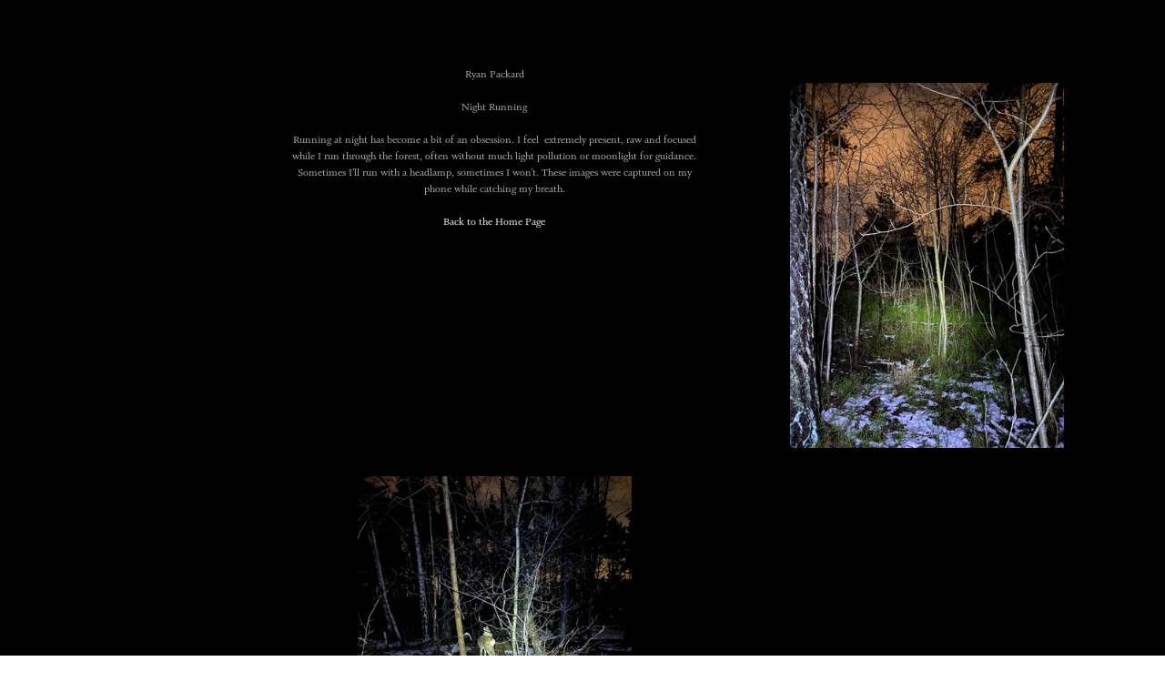

--- FILE ---
content_type: text/html; charset=UTF-8
request_url: https://ryanpackardsounds.org/Night-Running
body_size: 25509
content:
<!DOCTYPE html>
<!-- 

        Running on cargo.site

-->
<html lang="en" data-predefined-style="true" data-css-presets="true" data-css-preset data-typography-preset>
	<head>
<script>
				var __cargo_context__ = 'live';
				var __cargo_js_ver__ = 'c=2806793921';
				var __cargo_maint__ = false;
				
				
			</script>
					<meta http-equiv="X-UA-Compatible" content="IE=edge,chrome=1">
		<meta http-equiv="Content-Type" content="text/html; charset=utf-8">
		<meta name="viewport" content="initial-scale=1.0, maximum-scale=1.0, user-scalable=no">
		
			<meta name="robots" content="index,follow">
		<title>Night Running — Ryan Packard</title>
		<meta name="description" content="Ryan Packard Night Running Running at night has become a bit of an obsession. I feel  extremely present, raw and focused while I run through the forest,...">
				<meta name="twitter:card" content="summary_large_image">
		<meta name="twitter:title" content="Night Running — Ryan Packard">
		<meta name="twitter:description" content="Ryan Packard Night Running Running at night has become a bit of an obsession. I feel  extremely present, raw and focused while I run through the forest,...">
		<meta name="twitter:image" content="https://freight.cargo.site/w/1200/i/600e4db642a1a23b596abdfa7ef26ede02add09e5c5056fa2c3342e9d02bb138/File_000.jpeg">
		<meta property="og:locale" content="en_US">
		<meta property="og:title" content="Night Running — Ryan Packard">
		<meta property="og:description" content="Ryan Packard Night Running Running at night has become a bit of an obsession. I feel  extremely present, raw and focused while I run through the forest,...">
		<meta property="og:url" content="https://ryanpackardsounds.org/Night-Running">
		<meta property="og:image" content="https://freight.cargo.site/w/1200/i/600e4db642a1a23b596abdfa7ef26ede02add09e5c5056fa2c3342e9d02bb138/File_000.jpeg">
		<meta property="og:type" content="website">

		<link rel="preconnect" href="https://static.cargo.site" crossorigin>
		<link rel="preconnect" href="https://freight.cargo.site" crossorigin>
				<link rel="preconnect" href="https://type.cargo.site" crossorigin>

		<!--<link rel="preload" href="https://static.cargo.site/assets/social/IconFont-Regular-0.9.3.woff2" as="font" type="font/woff" crossorigin>-->

		

		<link href="https://freight.cargo.site/t/original/i/d448b0de4e080b7d5e39e308844e60b8498e5b30b8cd232dbf67a34e6c2aceeb/glasses.ico" rel="shortcut icon">
		<link href="https://ryanpackardsounds.org/rss" rel="alternate" type="application/rss+xml" title="Ryan Packard feed">

		<link href="https://ryanpackardsounds.org/stylesheet?c=2806793921&1762513981" id="member_stylesheet" rel="stylesheet" type="text/css" />
<style id="">@font-face{font-family:Icons;src:url(https://static.cargo.site/assets/social/IconFont-Regular-0.9.3.woff2);unicode-range:U+E000-E15C,U+F0000,U+FE0E}@font-face{font-family:Icons;src:url(https://static.cargo.site/assets/social/IconFont-Regular-0.9.3.woff2);font-weight:240;unicode-range:U+E000-E15C,U+F0000,U+FE0E}@font-face{font-family:Icons;src:url(https://static.cargo.site/assets/social/IconFont-Regular-0.9.3.woff2);unicode-range:U+E000-E15C,U+F0000,U+FE0E;font-weight:400}@font-face{font-family:Icons;src:url(https://static.cargo.site/assets/social/IconFont-Regular-0.9.3.woff2);unicode-range:U+E000-E15C,U+F0000,U+FE0E;font-weight:600}@font-face{font-family:Icons;src:url(https://static.cargo.site/assets/social/IconFont-Regular-0.9.3.woff2);unicode-range:U+E000-E15C,U+F0000,U+FE0E;font-weight:800}@font-face{font-family:Icons;src:url(https://static.cargo.site/assets/social/IconFont-Regular-0.9.3.woff2);unicode-range:U+E000-E15C,U+F0000,U+FE0E;font-style:italic}@font-face{font-family:Icons;src:url(https://static.cargo.site/assets/social/IconFont-Regular-0.9.3.woff2);unicode-range:U+E000-E15C,U+F0000,U+FE0E;font-weight:200;font-style:italic}@font-face{font-family:Icons;src:url(https://static.cargo.site/assets/social/IconFont-Regular-0.9.3.woff2);unicode-range:U+E000-E15C,U+F0000,U+FE0E;font-weight:400;font-style:italic}@font-face{font-family:Icons;src:url(https://static.cargo.site/assets/social/IconFont-Regular-0.9.3.woff2);unicode-range:U+E000-E15C,U+F0000,U+FE0E;font-weight:600;font-style:italic}@font-face{font-family:Icons;src:url(https://static.cargo.site/assets/social/IconFont-Regular-0.9.3.woff2);unicode-range:U+E000-E15C,U+F0000,U+FE0E;font-weight:800;font-style:italic}body.iconfont-loading,body.iconfont-loading *{color:transparent!important}body{-moz-osx-font-smoothing:grayscale;-webkit-font-smoothing:antialiased;-webkit-text-size-adjust:none}body.no-scroll{overflow:hidden}/*!
 * Content
 */.page{word-wrap:break-word}:focus{outline:0}.pointer-events-none{pointer-events:none}.pointer-events-auto{pointer-events:auto}.pointer-events-none .page_content .audio-player,.pointer-events-none .page_content .shop_product,.pointer-events-none .page_content a,.pointer-events-none .page_content audio,.pointer-events-none .page_content button,.pointer-events-none .page_content details,.pointer-events-none .page_content iframe,.pointer-events-none .page_content img,.pointer-events-none .page_content input,.pointer-events-none .page_content video{pointer-events:auto}.pointer-events-none .page_content *>a,.pointer-events-none .page_content>a{position:relative}s *{text-transform:inherit}#toolset{position:fixed;bottom:10px;right:10px;z-index:8}.mobile #toolset,.template_site_inframe #toolset{display:none}#toolset a{display:block;height:24px;width:24px;margin:0;padding:0;text-decoration:none;background:rgba(0,0,0,.2)}#toolset a:hover{background:rgba(0,0,0,.8)}[data-adminview] #toolset a,[data-adminview] #toolset_admin a{background:rgba(0,0,0,.04);pointer-events:none;cursor:default}#toolset_admin a:active{background:rgba(0,0,0,.7)}#toolset_admin a svg>*{transform:scale(1.1) translate(0,-.5px);transform-origin:50% 50%}#toolset_admin a svg{pointer-events:none;width:100%!important;height:auto!important}#following-container{overflow:auto;-webkit-overflow-scrolling:touch}#following-container iframe{height:100%;width:100%;position:absolute;top:0;left:0;right:0;bottom:0}:root{--following-width:-400px;--following-animation-duration:450ms}@keyframes following-open{0%{transform:translateX(0)}100%{transform:translateX(var(--following-width))}}@keyframes following-open-inverse{0%{transform:translateX(0)}100%{transform:translateX(calc(-1 * var(--following-width)))}}@keyframes following-close{0%{transform:translateX(var(--following-width))}100%{transform:translateX(0)}}@keyframes following-close-inverse{0%{transform:translateX(calc(-1 * var(--following-width)))}100%{transform:translateX(0)}}body.animate-left{animation:following-open var(--following-animation-duration);animation-fill-mode:both;animation-timing-function:cubic-bezier(.24,1,.29,1)}#following-container.animate-left{animation:following-close-inverse var(--following-animation-duration);animation-fill-mode:both;animation-timing-function:cubic-bezier(.24,1,.29,1)}#following-container.animate-left #following-frame{animation:following-close var(--following-animation-duration);animation-fill-mode:both;animation-timing-function:cubic-bezier(.24,1,.29,1)}body.animate-right{animation:following-close var(--following-animation-duration);animation-fill-mode:both;animation-timing-function:cubic-bezier(.24,1,.29,1)}#following-container.animate-right{animation:following-open-inverse var(--following-animation-duration);animation-fill-mode:both;animation-timing-function:cubic-bezier(.24,1,.29,1)}#following-container.animate-right #following-frame{animation:following-open var(--following-animation-duration);animation-fill-mode:both;animation-timing-function:cubic-bezier(.24,1,.29,1)}.slick-slider{position:relative;display:block;-moz-box-sizing:border-box;box-sizing:border-box;-webkit-user-select:none;-moz-user-select:none;-ms-user-select:none;user-select:none;-webkit-touch-callout:none;-khtml-user-select:none;-ms-touch-action:pan-y;touch-action:pan-y;-webkit-tap-highlight-color:transparent}.slick-list{position:relative;display:block;overflow:hidden;margin:0;padding:0}.slick-list:focus{outline:0}.slick-list.dragging{cursor:pointer;cursor:hand}.slick-slider .slick-list,.slick-slider .slick-track{transform:translate3d(0,0,0);will-change:transform}.slick-track{position:relative;top:0;left:0;display:block}.slick-track:after,.slick-track:before{display:table;content:'';width:1px;height:1px;margin-top:-1px;margin-left:-1px}.slick-track:after{clear:both}.slick-loading .slick-track{visibility:hidden}.slick-slide{display:none;float:left;height:100%;min-height:1px}[dir=rtl] .slick-slide{float:right}.content .slick-slide img{display:inline-block}.content .slick-slide img:not(.image-zoom){cursor:pointer}.content .scrub .slick-list,.content .scrub .slick-slide img:not(.image-zoom){cursor:ew-resize}body.slideshow-scrub-dragging *{cursor:ew-resize!important}.content .slick-slide img:not([src]),.content .slick-slide img[src='']{width:100%;height:auto}.slick-slide.slick-loading img{display:none}.slick-slide.dragging img{pointer-events:none}.slick-initialized .slick-slide{display:block}.slick-loading .slick-slide{visibility:hidden}.slick-vertical .slick-slide{display:block;height:auto;border:1px solid transparent}.slick-arrow.slick-hidden{display:none}.slick-arrow{position:absolute;z-index:9;width:0;top:0;height:100%;cursor:pointer;will-change:opacity;-webkit-transition:opacity 333ms cubic-bezier(.4,0,.22,1);transition:opacity 333ms cubic-bezier(.4,0,.22,1)}.slick-arrow.hidden{opacity:0}.slick-arrow svg{position:absolute;width:36px;height:36px;top:0;left:0;right:0;bottom:0;margin:auto;transform:translate(.25px,.25px)}.slick-arrow svg.right-arrow{transform:translate(.25px,.25px) scaleX(-1)}.slick-arrow svg:active{opacity:.75}.slick-arrow svg .arrow-shape{fill:none!important;stroke:#fff;stroke-linecap:square}.slick-arrow svg .arrow-outline{fill:none!important;stroke-width:2.5px;stroke:rgba(0,0,0,.6);stroke-linecap:square}.slick-arrow.slick-next{right:0;text-align:right}.slick-next svg,.wallpaper-navigation .slick-next svg{margin-right:10px}.mobile .slick-next svg{margin-right:10px}.slick-arrow.slick-prev{text-align:left}.slick-prev svg,.wallpaper-navigation .slick-prev svg{margin-left:10px}.mobile .slick-prev svg{margin-left:10px}.loading_animation{display:none;vertical-align:middle;z-index:15;line-height:0;pointer-events:none;border-radius:100%}.loading_animation.hidden{display:none}.loading_animation.pulsing{opacity:0;display:inline-block;animation-delay:.1s;-webkit-animation-delay:.1s;-moz-animation-delay:.1s;animation-duration:12s;animation-iteration-count:infinite;animation:fade-pulse-in .5s ease-in-out;-moz-animation:fade-pulse-in .5s ease-in-out;-webkit-animation:fade-pulse-in .5s ease-in-out;-webkit-animation-fill-mode:forwards;-moz-animation-fill-mode:forwards;animation-fill-mode:forwards}.loading_animation.pulsing.no-delay{animation-delay:0s;-webkit-animation-delay:0s;-moz-animation-delay:0s}.loading_animation div{border-radius:100%}.loading_animation div svg{max-width:100%;height:auto}.loading_animation div,.loading_animation div svg{width:20px;height:20px}.loading_animation.full-width svg{width:100%;height:auto}.loading_animation.full-width.big svg{width:100px;height:100px}.loading_animation div svg>*{fill:#ccc}.loading_animation div{-webkit-animation:spin-loading 12s ease-out;-webkit-animation-iteration-count:infinite;-moz-animation:spin-loading 12s ease-out;-moz-animation-iteration-count:infinite;animation:spin-loading 12s ease-out;animation-iteration-count:infinite}.loading_animation.hidden{display:none}[data-backdrop] .loading_animation{position:absolute;top:15px;left:15px;z-index:99}.loading_animation.position-absolute.middle{top:calc(50% - 10px);left:calc(50% - 10px)}.loading_animation.position-absolute.topleft{top:0;left:0}.loading_animation.position-absolute.middleright{top:calc(50% - 10px);right:1rem}.loading_animation.position-absolute.middleleft{top:calc(50% - 10px);left:1rem}.loading_animation.gray div svg>*{fill:#999}.loading_animation.gray-dark div svg>*{fill:#666}.loading_animation.gray-darker div svg>*{fill:#555}.loading_animation.gray-light div svg>*{fill:#ccc}.loading_animation.white div svg>*{fill:rgba(255,255,255,.85)}.loading_animation.blue div svg>*{fill:#698fff}.loading_animation.inline{display:inline-block;margin-bottom:.5ex}.loading_animation.inline.left{margin-right:.5ex}@-webkit-keyframes fade-pulse-in{0%{opacity:0}50%{opacity:.5}100%{opacity:1}}@-moz-keyframes fade-pulse-in{0%{opacity:0}50%{opacity:.5}100%{opacity:1}}@keyframes fade-pulse-in{0%{opacity:0}50%{opacity:.5}100%{opacity:1}}@-webkit-keyframes pulsate{0%{opacity:1}50%{opacity:0}100%{opacity:1}}@-moz-keyframes pulsate{0%{opacity:1}50%{opacity:0}100%{opacity:1}}@keyframes pulsate{0%{opacity:1}50%{opacity:0}100%{opacity:1}}@-webkit-keyframes spin-loading{0%{transform:rotate(0)}9%{transform:rotate(1050deg)}18%{transform:rotate(-1090deg)}20%{transform:rotate(-1080deg)}23%{transform:rotate(-1080deg)}28%{transform:rotate(-1095deg)}29%{transform:rotate(-1065deg)}34%{transform:rotate(-1080deg)}35%{transform:rotate(-1050deg)}40%{transform:rotate(-1065deg)}41%{transform:rotate(-1035deg)}44%{transform:rotate(-1035deg)}47%{transform:rotate(-2160deg)}50%{transform:rotate(-2160deg)}56%{transform:rotate(45deg)}60%{transform:rotate(45deg)}80%{transform:rotate(6120deg)}100%{transform:rotate(0)}}@keyframes spin-loading{0%{transform:rotate(0)}9%{transform:rotate(1050deg)}18%{transform:rotate(-1090deg)}20%{transform:rotate(-1080deg)}23%{transform:rotate(-1080deg)}28%{transform:rotate(-1095deg)}29%{transform:rotate(-1065deg)}34%{transform:rotate(-1080deg)}35%{transform:rotate(-1050deg)}40%{transform:rotate(-1065deg)}41%{transform:rotate(-1035deg)}44%{transform:rotate(-1035deg)}47%{transform:rotate(-2160deg)}50%{transform:rotate(-2160deg)}56%{transform:rotate(45deg)}60%{transform:rotate(45deg)}80%{transform:rotate(6120deg)}100%{transform:rotate(0)}}[grid-row]{align-items:flex-start;box-sizing:border-box;display:-webkit-box;display:-webkit-flex;display:-ms-flexbox;display:flex;-webkit-flex-wrap:wrap;-ms-flex-wrap:wrap;flex-wrap:wrap}[grid-col]{box-sizing:border-box}[grid-row] [grid-col].empty:after{content:"\0000A0";cursor:text}body.mobile[data-adminview=content-editproject] [grid-row] [grid-col].empty:after{display:none}[grid-col=auto]{-webkit-box-flex:1;-webkit-flex:1;-ms-flex:1;flex:1}[grid-col=x12]{width:100%}[grid-col=x11]{width:50%}[grid-col=x10]{width:33.33%}[grid-col=x9]{width:25%}[grid-col=x8]{width:20%}[grid-col=x7]{width:16.666666667%}[grid-col=x6]{width:14.285714286%}[grid-col=x5]{width:12.5%}[grid-col=x4]{width:11.111111111%}[grid-col=x3]{width:10%}[grid-col=x2]{width:9.090909091%}[grid-col=x1]{width:8.333333333%}[grid-col="1"]{width:8.33333%}[grid-col="2"]{width:16.66667%}[grid-col="3"]{width:25%}[grid-col="4"]{width:33.33333%}[grid-col="5"]{width:41.66667%}[grid-col="6"]{width:50%}[grid-col="7"]{width:58.33333%}[grid-col="8"]{width:66.66667%}[grid-col="9"]{width:75%}[grid-col="10"]{width:83.33333%}[grid-col="11"]{width:91.66667%}[grid-col="12"]{width:100%}body.mobile [grid-responsive] [grid-col]{width:100%;-webkit-box-flex:none;-webkit-flex:none;-ms-flex:none;flex:none}[data-ce-host=true][contenteditable=true] [grid-pad]{pointer-events:none}[data-ce-host=true][contenteditable=true] [grid-pad]>*{pointer-events:auto}[grid-pad="0"]{padding:0}[grid-pad="0.25"]{padding:.125rem}[grid-pad="0.5"]{padding:.25rem}[grid-pad="0.75"]{padding:.375rem}[grid-pad="1"]{padding:.5rem}[grid-pad="1.25"]{padding:.625rem}[grid-pad="1.5"]{padding:.75rem}[grid-pad="1.75"]{padding:.875rem}[grid-pad="2"]{padding:1rem}[grid-pad="2.5"]{padding:1.25rem}[grid-pad="3"]{padding:1.5rem}[grid-pad="3.5"]{padding:1.75rem}[grid-pad="4"]{padding:2rem}[grid-pad="5"]{padding:2.5rem}[grid-pad="6"]{padding:3rem}[grid-pad="7"]{padding:3.5rem}[grid-pad="8"]{padding:4rem}[grid-pad="9"]{padding:4.5rem}[grid-pad="10"]{padding:5rem}[grid-gutter="0"]{margin:0}[grid-gutter="0.5"]{margin:-.25rem}[grid-gutter="1"]{margin:-.5rem}[grid-gutter="1.5"]{margin:-.75rem}[grid-gutter="2"]{margin:-1rem}[grid-gutter="2.5"]{margin:-1.25rem}[grid-gutter="3"]{margin:-1.5rem}[grid-gutter="3.5"]{margin:-1.75rem}[grid-gutter="4"]{margin:-2rem}[grid-gutter="5"]{margin:-2.5rem}[grid-gutter="6"]{margin:-3rem}[grid-gutter="7"]{margin:-3.5rem}[grid-gutter="8"]{margin:-4rem}[grid-gutter="10"]{margin:-5rem}[grid-gutter="12"]{margin:-6rem}[grid-gutter="14"]{margin:-7rem}[grid-gutter="16"]{margin:-8rem}[grid-gutter="18"]{margin:-9rem}[grid-gutter="20"]{margin:-10rem}small{max-width:100%;text-decoration:inherit}img:not([src]),img[src='']{outline:1px solid rgba(177,177,177,.4);outline-offset:-1px;content:url([data-uri])}img.image-zoom{cursor:-webkit-zoom-in;cursor:-moz-zoom-in;cursor:zoom-in}#imprimatur{color:#333;font-size:10px;font-family:-apple-system,BlinkMacSystemFont,"Segoe UI",Roboto,Oxygen,Ubuntu,Cantarell,"Open Sans","Helvetica Neue",sans-serif,"Sans Serif",Icons;/*!System*/position:fixed;opacity:.3;right:-28px;bottom:160px;transform:rotate(270deg);-ms-transform:rotate(270deg);-webkit-transform:rotate(270deg);z-index:8;text-transform:uppercase;color:#999;opacity:.5;padding-bottom:2px;text-decoration:none}.mobile #imprimatur{display:none}bodycopy cargo-link a{font-family:-apple-system,BlinkMacSystemFont,"Segoe UI",Roboto,Oxygen,Ubuntu,Cantarell,"Open Sans","Helvetica Neue",sans-serif,"Sans Serif",Icons;/*!System*/font-size:12px;font-style:normal;font-weight:400;transform:rotate(270deg);text-decoration:none;position:fixed!important;right:-27px;bottom:100px;text-decoration:none;letter-spacing:normal;background:0 0;border:0;border-bottom:0;outline:0}/*! PhotoSwipe Default UI CSS by Dmitry Semenov | photoswipe.com | MIT license */.pswp--has_mouse .pswp__button--arrow--left,.pswp--has_mouse .pswp__button--arrow--right,.pswp__ui{visibility:visible}.pswp--minimal--dark .pswp__top-bar,.pswp__button{background:0 0}.pswp,.pswp__bg,.pswp__container,.pswp__img--placeholder,.pswp__zoom-wrap,.quick-view-navigation{-webkit-backface-visibility:hidden}.pswp__button{cursor:pointer;opacity:1;-webkit-appearance:none;transition:opacity .2s;-webkit-box-shadow:none;box-shadow:none}.pswp__button-close>svg{top:10px;right:10px;margin-left:auto}.pswp--touch .quick-view-navigation{display:none}.pswp__ui{-webkit-font-smoothing:auto;opacity:1;z-index:1550}.quick-view-navigation{will-change:opacity;-webkit-transition:opacity 333ms cubic-bezier(.4,0,.22,1);transition:opacity 333ms cubic-bezier(.4,0,.22,1)}.quick-view-navigation .pswp__group .pswp__button{pointer-events:auto}.pswp__button>svg{position:absolute;width:36px;height:36px}.quick-view-navigation .pswp__group:active svg{opacity:.75}.pswp__button svg .shape-shape{fill:#fff}.pswp__button svg .shape-outline{fill:#000}.pswp__button-prev>svg{top:0;bottom:0;left:10px;margin:auto}.pswp__button-next>svg{top:0;bottom:0;right:10px;margin:auto}.quick-view-navigation .pswp__group .pswp__button-prev{position:absolute;left:0;top:0;width:0;height:100%}.quick-view-navigation .pswp__group .pswp__button-next{position:absolute;right:0;top:0;width:0;height:100%}.quick-view-navigation .close-button,.quick-view-navigation .left-arrow,.quick-view-navigation .right-arrow{transform:translate(.25px,.25px)}.quick-view-navigation .right-arrow{transform:translate(.25px,.25px) scaleX(-1)}.pswp__button svg .shape-outline{fill:transparent!important;stroke:#000;stroke-width:2.5px;stroke-linecap:square}.pswp__button svg .shape-shape{fill:transparent!important;stroke:#fff;stroke-width:1.5px;stroke-linecap:square}.pswp__bg,.pswp__scroll-wrap,.pswp__zoom-wrap{width:100%;position:absolute}.quick-view-navigation .pswp__group .pswp__button-close{margin:0}.pswp__container,.pswp__item,.pswp__zoom-wrap{right:0;bottom:0;top:0;position:absolute;left:0}.pswp__ui--hidden .pswp__button{opacity:.001}.pswp__ui--hidden .pswp__button,.pswp__ui--hidden .pswp__button *{pointer-events:none}.pswp .pswp__ui.pswp__ui--displaynone{display:none}.pswp__element--disabled{display:none!important}/*! PhotoSwipe main CSS by Dmitry Semenov | photoswipe.com | MIT license */.pswp{position:fixed;display:none;height:100%;width:100%;top:0;left:0;right:0;bottom:0;margin:auto;-ms-touch-action:none;touch-action:none;z-index:9999999;-webkit-text-size-adjust:100%;line-height:initial;letter-spacing:initial;outline:0}.pswp img{max-width:none}.pswp--zoom-disabled .pswp__img{cursor:default!important}.pswp--animate_opacity{opacity:.001;will-change:opacity;-webkit-transition:opacity 333ms cubic-bezier(.4,0,.22,1);transition:opacity 333ms cubic-bezier(.4,0,.22,1)}.pswp--open{display:block}.pswp--zoom-allowed .pswp__img{cursor:-webkit-zoom-in;cursor:-moz-zoom-in;cursor:zoom-in}.pswp--zoomed-in .pswp__img{cursor:-webkit-grab;cursor:-moz-grab;cursor:grab}.pswp--dragging .pswp__img{cursor:-webkit-grabbing;cursor:-moz-grabbing;cursor:grabbing}.pswp__bg{left:0;top:0;height:100%;opacity:0;transform:translateZ(0);will-change:opacity}.pswp__scroll-wrap{left:0;top:0;height:100%}.pswp__container,.pswp__zoom-wrap{-ms-touch-action:none;touch-action:none}.pswp__container,.pswp__img{-webkit-user-select:none;-moz-user-select:none;-ms-user-select:none;user-select:none;-webkit-tap-highlight-color:transparent;-webkit-touch-callout:none}.pswp__zoom-wrap{-webkit-transform-origin:left top;-ms-transform-origin:left top;transform-origin:left top;-webkit-transition:-webkit-transform 222ms cubic-bezier(.4,0,.22,1);transition:transform 222ms cubic-bezier(.4,0,.22,1)}.pswp__bg{-webkit-transition:opacity 222ms cubic-bezier(.4,0,.22,1);transition:opacity 222ms cubic-bezier(.4,0,.22,1)}.pswp--animated-in .pswp__bg,.pswp--animated-in .pswp__zoom-wrap{-webkit-transition:none;transition:none}.pswp--hide-overflow .pswp__scroll-wrap,.pswp--hide-overflow.pswp{overflow:hidden}.pswp__img{position:absolute;width:auto;height:auto;top:0;left:0}.pswp__img--placeholder--blank{background:#222}.pswp--ie .pswp__img{width:100%!important;height:auto!important;left:0;top:0}.pswp__ui--idle{opacity:0}.pswp__error-msg{position:absolute;left:0;top:50%;width:100%;text-align:center;font-size:14px;line-height:16px;margin-top:-8px;color:#ccc}.pswp__error-msg a{color:#ccc;text-decoration:underline}.pswp__error-msg{font-family:-apple-system,BlinkMacSystemFont,"Segoe UI",Roboto,Oxygen,Ubuntu,Cantarell,"Open Sans","Helvetica Neue",sans-serif}.quick-view.mouse-down .iframe-item{pointer-events:none!important}.quick-view-caption-positioner{pointer-events:none;width:100%;height:100%}.quick-view-caption-wrapper{margin:auto;position:absolute;bottom:0;left:0;right:0}.quick-view-horizontal-align-left .quick-view-caption-wrapper{margin-left:0}.quick-view-horizontal-align-right .quick-view-caption-wrapper{margin-right:0}[data-quick-view-caption]{transition:.1s opacity ease-in-out;position:absolute;bottom:0;left:0;right:0}.quick-view-horizontal-align-left [data-quick-view-caption]{text-align:left}.quick-view-horizontal-align-right [data-quick-view-caption]{text-align:right}.quick-view-caption{transition:.1s opacity ease-in-out}.quick-view-caption>*{display:inline-block}.quick-view-caption *{pointer-events:auto}.quick-view-caption.hidden{opacity:0}.shop_product .dropdown_wrapper{flex:0 0 100%;position:relative}.shop_product select{appearance:none;-moz-appearance:none;-webkit-appearance:none;outline:0;-webkit-font-smoothing:antialiased;-moz-osx-font-smoothing:grayscale;cursor:pointer;border-radius:0;white-space:nowrap;overflow:hidden!important;text-overflow:ellipsis}.shop_product select.dropdown::-ms-expand{display:none}.shop_product a{cursor:pointer;border-bottom:none;text-decoration:none}.shop_product a.out-of-stock{pointer-events:none}body.audio-player-dragging *{cursor:ew-resize!important}.audio-player{display:inline-flex;flex:1 0 calc(100% - 2px);width:calc(100% - 2px)}.audio-player .button{height:100%;flex:0 0 3.3rem;display:flex}.audio-player .separator{left:3.3rem;height:100%}.audio-player .buffer{width:0%;height:100%;transition:left .3s linear,width .3s linear}.audio-player.seeking .buffer{transition:left 0s,width 0s}.audio-player.seeking{user-select:none;-webkit-user-select:none;cursor:ew-resize}.audio-player.seeking *{user-select:none;-webkit-user-select:none;cursor:ew-resize}.audio-player .bar{overflow:hidden;display:flex;justify-content:space-between;align-content:center;flex-grow:1}.audio-player .progress{width:0%;height:100%;transition:width .3s linear}.audio-player.seeking .progress{transition:width 0s}.audio-player .pause,.audio-player .play{cursor:pointer;height:100%}.audio-player .note-icon{margin:auto 0;order:2;flex:0 1 auto}.audio-player .title{white-space:nowrap;overflow:hidden;text-overflow:ellipsis;pointer-events:none;user-select:none;padding:.5rem 0 .5rem 1rem;margin:auto auto auto 0;flex:0 3 auto;min-width:0;width:100%}.audio-player .total-time{flex:0 1 auto;margin:auto 0}.audio-player .current-time,.audio-player .play-text{flex:0 1 auto;margin:auto 0}.audio-player .stream-anim{user-select:none;margin:auto auto auto 0}.audio-player .stream-anim span{display:inline-block}.audio-player .buffer,.audio-player .current-time,.audio-player .note-svg,.audio-player .play-text,.audio-player .separator,.audio-player .total-time{user-select:none;pointer-events:none}.audio-player .buffer,.audio-player .play-text,.audio-player .progress{position:absolute}.audio-player,.audio-player .bar,.audio-player .button,.audio-player .current-time,.audio-player .note-icon,.audio-player .pause,.audio-player .play,.audio-player .total-time{position:relative}body.mobile .audio-player,body.mobile .audio-player *{-webkit-touch-callout:none}#standalone-admin-frame{border:0;width:400px;position:absolute;right:0;top:0;height:100vh;z-index:99}body[standalone-admin=true] #standalone-admin-frame{transform:translate(0,0)}body[standalone-admin=true] .main_container{width:calc(100% - 400px)}body[standalone-admin=false] #standalone-admin-frame{transform:translate(100%,0)}body[standalone-admin=false] .main_container{width:100%}.toggle_standaloneAdmin{position:fixed;top:0;right:400px;height:40px;width:40px;z-index:999;cursor:pointer;background-color:rgba(0,0,0,.4)}.toggle_standaloneAdmin:active{opacity:.7}body[standalone-admin=false] .toggle_standaloneAdmin{right:0}.toggle_standaloneAdmin *{color:#fff;fill:#fff}.toggle_standaloneAdmin svg{padding:6px;width:100%;height:100%;opacity:.85}body[standalone-admin=false] .toggle_standaloneAdmin #close,body[standalone-admin=true] .toggle_standaloneAdmin #backdropsettings{display:none}.toggle_standaloneAdmin>div{width:100%;height:100%}#admin_toggle_button{position:fixed;top:50%;transform:translate(0,-50%);right:400px;height:36px;width:12px;z-index:999;cursor:pointer;background-color:rgba(0,0,0,.09);padding-left:2px;margin-right:5px}#admin_toggle_button .bar{content:'';background:rgba(0,0,0,.09);position:fixed;width:5px;bottom:0;top:0;z-index:10}#admin_toggle_button:active{background:rgba(0,0,0,.065)}#admin_toggle_button *{color:#fff;fill:#fff}#admin_toggle_button svg{padding:0;width:16px;height:36px;margin-left:1px;opacity:1}#admin_toggle_button svg *{fill:#fff;opacity:1}#admin_toggle_button[data-state=closed] .toggle_admin_close{display:none}#admin_toggle_button[data-state=closed],#admin_toggle_button[data-state=closed] .toggle_admin_open{width:20px;cursor:pointer;margin:0}#admin_toggle_button[data-state=closed] svg{margin-left:2px}#admin_toggle_button[data-state=open] .toggle_admin_open{display:none}select,select *{text-rendering:auto!important}b b{font-weight:inherit}*{-webkit-box-sizing:border-box;-moz-box-sizing:border-box;box-sizing:border-box}customhtml>*{position:relative;z-index:10}body,html{min-height:100vh;margin:0;padding:0}html{touch-action:manipulation;position:relative;background-color:#fff}.main_container{min-height:100vh;width:100%;overflow:hidden}.container{display:-webkit-box;display:-webkit-flex;display:-moz-box;display:-ms-flexbox;display:flex;-webkit-flex-wrap:wrap;-moz-flex-wrap:wrap;-ms-flex-wrap:wrap;flex-wrap:wrap;max-width:100%;width:100%;overflow:visible}.container{align-items:flex-start;-webkit-align-items:flex-start}.page{z-index:2}.page ul li>text-limit{display:block}.content,.content_container,.pinned{-webkit-flex:1 0 auto;-moz-flex:1 0 auto;-ms-flex:1 0 auto;flex:1 0 auto;max-width:100%}.content_container{width:100%}.content_container.full_height{min-height:100vh}.page_background{position:absolute;top:0;left:0;width:100%;height:100%}.page_container{position:relative;overflow:visible;width:100%}.backdrop{position:absolute;top:0;z-index:1;width:100%;height:100%;max-height:100vh}.backdrop>div{position:absolute;top:0;left:0;width:100%;height:100%;-webkit-backface-visibility:hidden;backface-visibility:hidden;transform:translate3d(0,0,0);contain:strict}[data-backdrop].backdrop>div[data-overflowing]{max-height:100vh;position:absolute;top:0;left:0}body.mobile [split-responsive]{display:flex;flex-direction:column}body.mobile [split-responsive] .container{width:100%;order:2}body.mobile [split-responsive] .backdrop{position:relative;height:50vh;width:100%;order:1}body.mobile [split-responsive] [data-auxiliary].backdrop{position:absolute;height:50vh;width:100%;order:1}.page{position:relative;z-index:2}img[data-align=left]{float:left}img[data-align=right]{float:right}[data-rotation]{transform-origin:center center}.content .page_content:not([contenteditable=true]) [data-draggable]{pointer-events:auto!important;backface-visibility:hidden}.preserve-3d{-moz-transform-style:preserve-3d;transform-style:preserve-3d}.content .page_content:not([contenteditable=true]) [data-draggable] iframe{pointer-events:none!important}.dragging-active iframe{pointer-events:none!important}.content .page_content:not([contenteditable=true]) [data-draggable]:active{opacity:1}.content .scroll-transition-fade{transition:transform 1s ease-in-out,opacity .8s ease-in-out}.content .scroll-transition-fade.below-viewport{opacity:0;transform:translateY(40px)}.mobile.full_width .page_container:not([split-layout]) .container_width{width:100%}[data-view=pinned_bottom] .bottom_pin_invisibility{visibility:hidden}.pinned{position:relative;width:100%}.pinned .page_container.accommodate:not(.fixed):not(.overlay){z-index:2}.pinned .page_container.overlay{position:absolute;z-index:4}.pinned .page_container.overlay.fixed{position:fixed}.pinned .page_container.overlay.fixed .page{max-height:100vh;-webkit-overflow-scrolling:touch}.pinned .page_container.overlay.fixed .page.allow-scroll{overflow-y:auto;overflow-x:hidden}.pinned .page_container.overlay.fixed .page.allow-scroll{align-items:flex-start;-webkit-align-items:flex-start}.pinned .page_container .page.allow-scroll::-webkit-scrollbar{width:0;background:0 0;display:none}.pinned.pinned_top .page_container.overlay{left:0;top:0}.pinned.pinned_bottom .page_container.overlay{left:0;bottom:0}div[data-container=set]:empty{margin-top:1px}.thumbnails{position:relative;z-index:1}[thumbnails=grid]{align-items:baseline}[thumbnails=justify] .thumbnail{box-sizing:content-box}[thumbnails][data-padding-zero] .thumbnail{margin-bottom:-1px}[thumbnails=montessori] .thumbnail{pointer-events:auto;position:absolute}[thumbnails] .thumbnail>a{display:block;text-decoration:none}[thumbnails=montessori]{height:0}[thumbnails][data-resizing],[thumbnails][data-resizing] *{cursor:nwse-resize}[thumbnails] .thumbnail .resize-handle{cursor:nwse-resize;width:26px;height:26px;padding:5px;position:absolute;opacity:.75;right:-1px;bottom:-1px;z-index:100}[thumbnails][data-resizing] .resize-handle{display:none}[thumbnails] .thumbnail .resize-handle svg{position:absolute;top:0;left:0}[thumbnails] .thumbnail .resize-handle:hover{opacity:1}[data-can-move].thumbnail .resize-handle svg .resize_path_outline{fill:#fff}[data-can-move].thumbnail .resize-handle svg .resize_path{fill:#000}[thumbnails=montessori] .thumbnail_sizer{height:0;width:100%;position:relative;padding-bottom:100%;pointer-events:none}[thumbnails] .thumbnail img{display:block;min-height:3px;margin-bottom:0}[thumbnails] .thumbnail img:not([src]),img[src=""]{margin:0!important;width:100%;min-height:3px;height:100%!important;position:absolute}[aspect-ratio="1x1"].thumb_image{height:0;padding-bottom:100%;overflow:hidden}[aspect-ratio="4x3"].thumb_image{height:0;padding-bottom:75%;overflow:hidden}[aspect-ratio="16x9"].thumb_image{height:0;padding-bottom:56.25%;overflow:hidden}[thumbnails] .thumb_image{width:100%;position:relative}[thumbnails][thumbnail-vertical-align=top]{align-items:flex-start}[thumbnails][thumbnail-vertical-align=middle]{align-items:center}[thumbnails][thumbnail-vertical-align=bottom]{align-items:baseline}[thumbnails][thumbnail-horizontal-align=left]{justify-content:flex-start}[thumbnails][thumbnail-horizontal-align=middle]{justify-content:center}[thumbnails][thumbnail-horizontal-align=right]{justify-content:flex-end}.thumb_image.default_image>svg{position:absolute;top:0;left:0;bottom:0;right:0;width:100%;height:100%}.thumb_image.default_image{outline:1px solid #ccc;outline-offset:-1px;position:relative}.mobile.full_width [data-view=Thumbnail] .thumbnails_width{width:100%}.content [data-draggable] a:active,.content [data-draggable] img:active{opacity:initial}.content .draggable-dragging{opacity:initial}[data-draggable].draggable_visible{visibility:visible}[data-draggable].draggable_hidden{visibility:hidden}.gallery_card [data-draggable],.marquee [data-draggable]{visibility:inherit}[data-draggable]{visibility:visible;background-color:rgba(0,0,0,.003)}#site_menu_panel_container .image-gallery:not(.initialized){height:0;padding-bottom:100%;min-height:initial}.image-gallery:not(.initialized){min-height:100vh;visibility:hidden;width:100%}.image-gallery .gallery_card img{display:block;width:100%;height:auto}.image-gallery .gallery_card{transform-origin:center}.image-gallery .gallery_card.dragging{opacity:.1;transform:initial!important}.image-gallery:not([image-gallery=slideshow]) .gallery_card iframe:only-child,.image-gallery:not([image-gallery=slideshow]) .gallery_card video:only-child{width:100%;height:100%;top:0;left:0;position:absolute}.image-gallery[image-gallery=slideshow] .gallery_card video[muted][autoplay]:not([controls]),.image-gallery[image-gallery=slideshow] .gallery_card video[muted][data-autoplay]:not([controls]){pointer-events:none}.image-gallery [image-gallery-pad="0"] video:only-child{object-fit:cover;height:calc(100% + 1px)}div.image-gallery>a,div.image-gallery>iframe,div.image-gallery>img,div.image-gallery>video{display:none}[image-gallery-row]{align-items:flex-start;box-sizing:border-box;display:-webkit-box;display:-webkit-flex;display:-ms-flexbox;display:flex;-webkit-flex-wrap:wrap;-ms-flex-wrap:wrap;flex-wrap:wrap}.image-gallery .gallery_card_image{width:100%;position:relative}[data-predefined-style=true] .image-gallery a.gallery_card{display:block;border:none}[image-gallery-col]{box-sizing:border-box}[image-gallery-col=x12]{width:100%}[image-gallery-col=x11]{width:50%}[image-gallery-col=x10]{width:33.33%}[image-gallery-col=x9]{width:25%}[image-gallery-col=x8]{width:20%}[image-gallery-col=x7]{width:16.666666667%}[image-gallery-col=x6]{width:14.285714286%}[image-gallery-col=x5]{width:12.5%}[image-gallery-col=x4]{width:11.111111111%}[image-gallery-col=x3]{width:10%}[image-gallery-col=x2]{width:9.090909091%}[image-gallery-col=x1]{width:8.333333333%}.content .page_content [image-gallery-pad].image-gallery{pointer-events:none}.content .page_content [image-gallery-pad].image-gallery .gallery_card_image>*,.content .page_content [image-gallery-pad].image-gallery .gallery_image_caption{pointer-events:auto}.content .page_content [image-gallery-pad="0"]{padding:0}.content .page_content [image-gallery-pad="0.25"]{padding:.125rem}.content .page_content [image-gallery-pad="0.5"]{padding:.25rem}.content .page_content [image-gallery-pad="0.75"]{padding:.375rem}.content .page_content [image-gallery-pad="1"]{padding:.5rem}.content .page_content [image-gallery-pad="1.25"]{padding:.625rem}.content .page_content [image-gallery-pad="1.5"]{padding:.75rem}.content .page_content [image-gallery-pad="1.75"]{padding:.875rem}.content .page_content [image-gallery-pad="2"]{padding:1rem}.content .page_content [image-gallery-pad="2.5"]{padding:1.25rem}.content .page_content [image-gallery-pad="3"]{padding:1.5rem}.content .page_content [image-gallery-pad="3.5"]{padding:1.75rem}.content .page_content [image-gallery-pad="4"]{padding:2rem}.content .page_content [image-gallery-pad="5"]{padding:2.5rem}.content .page_content [image-gallery-pad="6"]{padding:3rem}.content .page_content [image-gallery-pad="7"]{padding:3.5rem}.content .page_content [image-gallery-pad="8"]{padding:4rem}.content .page_content [image-gallery-pad="9"]{padding:4.5rem}.content .page_content [image-gallery-pad="10"]{padding:5rem}.content .page_content [image-gallery-gutter="0"]{margin:0}.content .page_content [image-gallery-gutter="0.5"]{margin:-.25rem}.content .page_content [image-gallery-gutter="1"]{margin:-.5rem}.content .page_content [image-gallery-gutter="1.5"]{margin:-.75rem}.content .page_content [image-gallery-gutter="2"]{margin:-1rem}.content .page_content [image-gallery-gutter="2.5"]{margin:-1.25rem}.content .page_content [image-gallery-gutter="3"]{margin:-1.5rem}.content .page_content [image-gallery-gutter="3.5"]{margin:-1.75rem}.content .page_content [image-gallery-gutter="4"]{margin:-2rem}.content .page_content [image-gallery-gutter="5"]{margin:-2.5rem}.content .page_content [image-gallery-gutter="6"]{margin:-3rem}.content .page_content [image-gallery-gutter="7"]{margin:-3.5rem}.content .page_content [image-gallery-gutter="8"]{margin:-4rem}.content .page_content [image-gallery-gutter="10"]{margin:-5rem}.content .page_content [image-gallery-gutter="12"]{margin:-6rem}.content .page_content [image-gallery-gutter="14"]{margin:-7rem}.content .page_content [image-gallery-gutter="16"]{margin:-8rem}.content .page_content [image-gallery-gutter="18"]{margin:-9rem}.content .page_content [image-gallery-gutter="20"]{margin:-10rem}[image-gallery=slideshow]:not(.initialized)>*{min-height:1px;opacity:0;min-width:100%}[image-gallery=slideshow][data-constrained-by=height] [image-gallery-vertical-align].slick-track{align-items:flex-start}[image-gallery=slideshow] img.image-zoom:active{opacity:initial}[image-gallery=slideshow].slick-initialized .gallery_card{pointer-events:none}[image-gallery=slideshow].slick-initialized .gallery_card.slick-current{pointer-events:auto}[image-gallery=slideshow] .gallery_card:not(.has_caption){line-height:0}.content .page_content [image-gallery=slideshow].image-gallery>*{pointer-events:auto}.content [image-gallery=slideshow].image-gallery.slick-initialized .gallery_card{overflow:hidden;margin:0;display:flex;flex-flow:row wrap;flex-shrink:0}.content [image-gallery=slideshow].image-gallery.slick-initialized .gallery_card.slick-current{overflow:visible}[image-gallery=slideshow] .gallery_image_caption{opacity:1;transition:opacity .3s;-webkit-transition:opacity .3s;width:100%;margin-left:auto;margin-right:auto;clear:both}[image-gallery-horizontal-align=left] .gallery_image_caption{text-align:left}[image-gallery-horizontal-align=middle] .gallery_image_caption{text-align:center}[image-gallery-horizontal-align=right] .gallery_image_caption{text-align:right}[image-gallery=slideshow][data-slideshow-in-transition] .gallery_image_caption{opacity:0;transition:opacity .3s;-webkit-transition:opacity .3s}[image-gallery=slideshow] .gallery_card_image{width:initial;margin:0;display:inline-block}[image-gallery=slideshow] .gallery_card img{margin:0;display:block}[image-gallery=slideshow][data-exploded]{align-items:flex-start;box-sizing:border-box;display:-webkit-box;display:-webkit-flex;display:-ms-flexbox;display:flex;-webkit-flex-wrap:wrap;-ms-flex-wrap:wrap;flex-wrap:wrap;justify-content:flex-start;align-content:flex-start}[image-gallery=slideshow][data-exploded] .gallery_card{padding:1rem;width:16.666%}[image-gallery=slideshow][data-exploded] .gallery_card_image{height:0;display:block;width:100%}[image-gallery=grid]{align-items:baseline}[image-gallery=grid] .gallery_card.has_caption .gallery_card_image{display:block}[image-gallery=grid] [image-gallery-pad="0"].gallery_card{margin-bottom:-1px}[image-gallery=grid] .gallery_card img{margin:0}[image-gallery=columns] .gallery_card img{margin:0}[image-gallery=justify]{align-items:flex-start}[image-gallery=justify] .gallery_card img{margin:0}[image-gallery=montessori][image-gallery-row]{display:block}[image-gallery=montessori] a.gallery_card,[image-gallery=montessori] div.gallery_card{position:absolute;pointer-events:auto}[image-gallery=montessori][data-can-move] .gallery_card,[image-gallery=montessori][data-can-move] .gallery_card .gallery_card_image,[image-gallery=montessori][data-can-move] .gallery_card .gallery_card_image>*{cursor:move}[image-gallery=montessori]{position:relative;height:0}[image-gallery=freeform] .gallery_card{position:relative}[image-gallery=freeform] [image-gallery-pad="0"].gallery_card{margin-bottom:-1px}[image-gallery-vertical-align]{display:flex;flex-flow:row wrap}[image-gallery-vertical-align].slick-track{display:flex;flex-flow:row nowrap}.image-gallery .slick-list{margin-bottom:-.3px}[image-gallery-vertical-align=top]{align-content:flex-start;align-items:flex-start}[image-gallery-vertical-align=middle]{align-items:center;align-content:center}[image-gallery-vertical-align=bottom]{align-content:flex-end;align-items:flex-end}[image-gallery-horizontal-align=left]{justify-content:flex-start}[image-gallery-horizontal-align=middle]{justify-content:center}[image-gallery-horizontal-align=right]{justify-content:flex-end}.image-gallery[data-resizing],.image-gallery[data-resizing] *{cursor:nwse-resize!important}.image-gallery .gallery_card .resize-handle,.image-gallery .gallery_card .resize-handle *{cursor:nwse-resize!important}.image-gallery .gallery_card .resize-handle{width:26px;height:26px;padding:5px;position:absolute;opacity:.75;right:-1px;bottom:-1px;z-index:10}.image-gallery[data-resizing] .resize-handle{display:none}.image-gallery .gallery_card .resize-handle svg{cursor:nwse-resize!important;position:absolute;top:0;left:0}.image-gallery .gallery_card .resize-handle:hover{opacity:1}[data-can-move].gallery_card .resize-handle svg .resize_path_outline{fill:#fff}[data-can-move].gallery_card .resize-handle svg .resize_path{fill:#000}[image-gallery=montessori] .thumbnail_sizer{height:0;width:100%;position:relative;padding-bottom:100%;pointer-events:none}#site_menu_button{display:block;text-decoration:none;pointer-events:auto;z-index:9;vertical-align:top;cursor:pointer;box-sizing:content-box;font-family:Icons}#site_menu_button.custom_icon{padding:0;line-height:0}#site_menu_button.custom_icon img{width:100%;height:auto}#site_menu_wrapper.disabled #site_menu_button{display:none}#site_menu_wrapper.mobile_only #site_menu_button{display:none}body.mobile #site_menu_wrapper.mobile_only:not(.disabled) #site_menu_button:not(.active){display:block}#site_menu_panel_container[data-type=cargo_menu] #site_menu_panel{display:block;position:fixed;top:0;right:0;bottom:0;left:0;z-index:10;cursor:default}.site_menu{pointer-events:auto;position:absolute;z-index:11;top:0;bottom:0;line-height:0;max-width:400px;min-width:300px;font-size:20px;text-align:left;background:rgba(20,20,20,.95);padding:20px 30px 90px 30px;overflow-y:auto;overflow-x:hidden;display:-webkit-box;display:-webkit-flex;display:-ms-flexbox;display:flex;-webkit-box-orient:vertical;-webkit-box-direction:normal;-webkit-flex-direction:column;-ms-flex-direction:column;flex-direction:column;-webkit-box-pack:start;-webkit-justify-content:flex-start;-ms-flex-pack:start;justify-content:flex-start}body.mobile #site_menu_wrapper .site_menu{-webkit-overflow-scrolling:touch;min-width:auto;max-width:100%;width:100%;padding:20px}#site_menu_wrapper[data-sitemenu-position=bottom-left] #site_menu,#site_menu_wrapper[data-sitemenu-position=top-left] #site_menu{left:0}#site_menu_wrapper[data-sitemenu-position=bottom-right] #site_menu,#site_menu_wrapper[data-sitemenu-position=top-right] #site_menu{right:0}#site_menu_wrapper[data-type=page] .site_menu{right:0;left:0;width:100%;padding:0;margin:0;background:0 0}.site_menu_wrapper.open .site_menu{display:block}.site_menu div{display:block}.site_menu a{text-decoration:none;display:inline-block;color:rgba(255,255,255,.75);max-width:100%;overflow:hidden;white-space:nowrap;text-overflow:ellipsis;line-height:1.4}.site_menu div a.active{color:rgba(255,255,255,.4)}.site_menu div.set-link>a{font-weight:700}.site_menu div.hidden{display:none}.site_menu .close{display:block;position:absolute;top:0;right:10px;font-size:60px;line-height:50px;font-weight:200;color:rgba(255,255,255,.4);cursor:pointer;user-select:none}#site_menu_panel_container .page_container{position:relative;overflow:hidden;background:0 0;z-index:2}#site_menu_panel_container .site_menu_page_wrapper{position:fixed;top:0;left:0;overflow-y:auto;-webkit-overflow-scrolling:touch;height:100%;width:100%;z-index:100}#site_menu_panel_container .site_menu_page_wrapper .backdrop{pointer-events:none}#site_menu_panel_container #site_menu_page_overlay{position:fixed;top:0;right:0;bottom:0;left:0;cursor:default;z-index:1}#shop_button{display:block;text-decoration:none;pointer-events:auto;z-index:9;vertical-align:top;cursor:pointer;box-sizing:content-box;font-family:Icons}#shop_button.custom_icon{padding:0;line-height:0}#shop_button.custom_icon img{width:100%;height:auto}#shop_button.disabled{display:none}.loading[data-loading]{display:none;position:fixed;bottom:8px;left:8px;z-index:100}.new_site_button_wrapper{font-size:1.8rem;font-weight:400;color:rgba(0,0,0,.85);font-family:-apple-system,BlinkMacSystemFont,'Segoe UI',Roboto,Oxygen,Ubuntu,Cantarell,'Open Sans','Helvetica Neue',sans-serif,'Sans Serif',Icons;font-style:normal;line-height:1.4;color:#fff;position:fixed;bottom:0;right:0;z-index:999}body.template_site #toolset{display:none!important}body.mobile .new_site_button{display:none}.new_site_button{display:flex;height:44px;cursor:pointer}.new_site_button .plus{width:44px;height:100%}.new_site_button .plus svg{width:100%;height:100%}.new_site_button .plus svg line{stroke:#000;stroke-width:2px}.new_site_button .plus:after,.new_site_button .plus:before{content:'';width:30px;height:2px}.new_site_button .text{background:#0fce83;display:none;padding:7.5px 15px 7.5px 15px;height:100%;font-size:20px;color:#222}.new_site_button:active{opacity:.8}.new_site_button.show_full .text{display:block}.new_site_button.show_full .plus{display:none}html:not(.admin-wrapper) .template_site #confirm_modal [data-progress] .progress-indicator:after{content:'Generating Site...';padding:7.5px 15px;right:-200px;color:#000}bodycopy svg.marker-overlay,bodycopy svg.marker-overlay *{transform-origin:0 0;-webkit-transform-origin:0 0;box-sizing:initial}bodycopy svg#svgroot{box-sizing:initial}bodycopy svg.marker-overlay{padding:inherit;position:absolute;left:0;top:0;width:100%;height:100%;min-height:1px;overflow:visible;pointer-events:none;z-index:999}bodycopy svg.marker-overlay *{pointer-events:initial}bodycopy svg.marker-overlay text{letter-spacing:initial}bodycopy svg.marker-overlay a{cursor:pointer}.marquee:not(.torn-down){overflow:hidden;width:100%;position:relative;padding-bottom:.25em;padding-top:.25em;margin-bottom:-.25em;margin-top:-.25em;contain:layout}.marquee .marquee_contents{will-change:transform;display:flex;flex-direction:column}.marquee[behavior][direction].torn-down{white-space:normal}.marquee[behavior=bounce] .marquee_contents{display:block;float:left;clear:both}.marquee[behavior=bounce] .marquee_inner{display:block}.marquee[behavior=bounce][direction=vertical] .marquee_contents{width:100%}.marquee[behavior=bounce][direction=diagonal] .marquee_inner:last-child,.marquee[behavior=bounce][direction=vertical] .marquee_inner:last-child{position:relative;visibility:hidden}.marquee[behavior=bounce][direction=horizontal],.marquee[behavior=scroll][direction=horizontal]{white-space:pre}.marquee[behavior=scroll][direction=horizontal] .marquee_contents{display:inline-flex;white-space:nowrap;min-width:100%}.marquee[behavior=scroll][direction=horizontal] .marquee_inner{min-width:100%}.marquee[behavior=scroll] .marquee_inner:first-child{will-change:transform;position:absolute;width:100%;top:0;left:0}.cycle{display:none}</style>
<script type="text/json" data-set="defaults" >{"current_offset":0,"current_page":1,"cargo_url":"ryanpackard","is_domain":true,"is_mobile":false,"is_tablet":false,"is_phone":false,"api_path":"https:\/\/ryanpackardsounds.org\/_api","is_editor":false,"is_template":false,"is_direct_link":true,"direct_link_pid":18190515}</script>
<script type="text/json" data-set="DisplayOptions" >{"user_id":504347,"pagination_count":24,"title_in_project":true,"disable_project_scroll":false,"learning_cargo_seen":true,"resource_url":null,"use_sets":null,"sets_are_clickable":null,"set_links_position":null,"sticky_pages":null,"total_projects":0,"slideshow_responsive":false,"slideshow_thumbnails_header":true,"layout_options":{"content_position":"left_cover","content_width":"100","content_margin":"5","main_margin":"6.9","text_alignment":"text_left","vertical_position":"vertical_top","bgcolor":"transparent","WebFontConfig":{"cargo":{"families":{"Williams Caslon Text":{"variants":["n4","i4","n7","i7"]},"Whitman":{"variants":["n4","i4","n7","i7"]},"Diatype Variable":{"variants":["n2","n3","n4","n5","n7","n8","n9","n10","i4"]},"Standard":{"variants":["n4","i4","n7","i7"]}}},"system":{"families":{"-apple-system":{"variants":["n4"]}}}},"links_orientation":"links_horizontal","viewport_size":"phone","mobile_zoom":"22","mobile_view":"desktop","mobile_padding":"-2.4","mobile_formatting":false,"width_unit":"rem","text_width":"66","is_feed":false,"limit_vertical_images":false,"image_zoom":true,"mobile_images_full_width":true,"responsive_columns":"1","responsive_thumbnails_padding":"0.7","enable_sitemenu":false,"sitemenu_mobileonly":false,"menu_position":"top-left","sitemenu_option":"cargo_menu","responsive_row_height":"75","advanced_padding_enabled":false,"main_margin_top":"6.9","main_margin_right":"6.9","main_margin_bottom":"6.9","main_margin_left":"6.9","mobile_pages_full_width":true,"scroll_transition":true,"image_full_zoom":false,"quick_view_height":"100","quick_view_width":"100","quick_view_alignment":"quick_view_center_center","advanced_quick_view_padding_enabled":false,"quick_view_padding":"2.5","quick_view_padding_top":"2.5","quick_view_padding_bottom":"2.5","quick_view_padding_left":"2.5","quick_view_padding_right":"2.5","quick_content_alignment":"quick_content_center_center","close_quick_view_on_scroll":true,"show_quick_view_ui":true,"quick_view_bgcolor":"","quick_view_caption":false},"element_sort":{"no-group":[{"name":"Navigation","isActive":true},{"name":"Header Text","isActive":true},{"name":"Content","isActive":true},{"name":"Header Image","isActive":false}]},"site_menu_options":{"display_type":"page","enable":true,"mobile_only":true,"position":"bottom-right","single_page_id":"9361830","icon":"\ue130","show_homepage":true,"single_page_url":"Menu","custom_icon":false,"overlay_sitemenu_page":false},"ecommerce_options":{"enable_ecommerce_button":false,"shop_button_position":"top-right","shop_icon":"text","custom_icon":false,"shop_icon_text":"Cart &lt;(#)&gt;","icon":"","enable_geofencing":false,"enabled_countries":["AF","AX","AL","DZ","AS","AD","AO","AI","AQ","AG","AR","AM","AW","AU","AT","AZ","BS","BH","BD","BB","BY","BE","BZ","BJ","BM","BT","BO","BQ","BA","BW","BV","BR","IO","BN","BG","BF","BI","KH","CM","CA","CV","KY","CF","TD","CL","CN","CX","CC","CO","KM","CG","CD","CK","CR","CI","HR","CU","CW","CY","CZ","DK","DJ","DM","DO","EC","EG","SV","GQ","ER","EE","ET","FK","FO","FJ","FI","FR","GF","PF","TF","GA","GM","GE","DE","GH","GI","GR","GL","GD","GP","GU","GT","GG","GN","GW","GY","HT","HM","VA","HN","HK","HU","IS","IN","ID","IR","IQ","IE","IM","IL","IT","JM","JP","JE","JO","KZ","KE","KI","KP","KR","KW","KG","LA","LV","LB","LS","LR","LY","LI","LT","LU","MO","MK","MG","MW","MY","MV","ML","MT","MH","MQ","MR","MU","YT","MX","FM","MD","MC","MN","ME","MS","MA","MZ","MM","NA","NR","NP","NL","NC","NZ","NI","NE","NG","NU","NF","MP","NO","OM","PK","PW","PS","PA","PG","PY","PE","PH","PN","PL","PT","PR","QA","RE","RO","RU","RW","BL","SH","KN","LC","MF","PM","VC","WS","SM","ST","SA","SN","RS","SC","SL","SG","SX","SK","SI","SB","SO","ZA","GS","SS","ES","LK","SD","SR","SJ","SZ","SE","CH","SY","TW","TJ","TZ","TH","TL","TG","TK","TO","TT","TN","TR","TM","TC","TV","UG","UA","AE","GB","US","UM","UY","UZ","VU","VE","VN","VG","VI","WF","EH","YE","ZM","ZW"]}}</script>
<script type="text/json" data-set="Site" >{"id":"504347","direct_link":"https:\/\/ryanpackardsounds.org","display_url":"ryanpackardsounds.org","site_url":"ryanpackard","account_shop_id":null,"has_ecommerce":false,"has_shop":false,"ecommerce_key_public":null,"cargo_spark_button":false,"following_url":null,"website_title":"Ryan Packard","meta_tags":"","meta_description":"","meta_head":"","homepage_id":"9361872","css_url":"https:\/\/ryanpackardsounds.org\/stylesheet","rss_url":"https:\/\/ryanpackardsounds.org\/rss","js_url":"\/_jsapps\/design\/design.js","favicon_url":"https:\/\/freight.cargo.site\/t\/original\/i\/d448b0de4e080b7d5e39e308844e60b8498e5b30b8cd232dbf67a34e6c2aceeb\/glasses.ico","home_url":"https:\/\/cargo.site","auth_url":"https:\/\/cargo.site","profile_url":null,"profile_width":0,"profile_height":0,"social_image_url":"https:\/\/freight.cargo.site\/i\/1ae016b365603ac4084591cfcf96f4448dc69c9efd5222831dd78a9477218634\/small-icon-tree.png","social_width":183,"social_height":244,"social_description":"Official Site of Composer\/Percussionist, Ryan Packard","social_has_image":true,"social_has_description":true,"site_menu_icon":null,"site_menu_has_image":false,"custom_html":"<customhtml><\/customhtml>","filter":null,"is_editor":false,"use_hi_res":false,"hiq":null,"progenitor_site":"untitled","files":[],"resource_url":"ryanpackardsounds.org\/_api\/v0\/site\/504347"}</script>
<script type="text/json" data-set="ScaffoldingData" >{"id":0,"title":"Ryan Packard","project_url":0,"set_id":0,"is_homepage":false,"pin":false,"is_set":true,"in_nav":false,"stack":false,"sort":0,"index":0,"page_count":4,"pin_position":null,"thumbnail_options":null,"pages":[{"id":37952754,"title":"AN ECSTATIC INFINITE ENCLOSURE","project_url":"AN-ECSTATIC-INFINITE-ENCLOSURE-1","set_id":0,"is_homepage":false,"pin":false,"is_set":true,"in_nav":false,"stack":true,"sort":0,"index":0,"page_count":5,"pin_position":null,"thumbnail_options":null,"pages":[]},{"id":31802535,"title":"With menu","project_url":"With-menu","set_id":0,"is_homepage":false,"pin":false,"is_set":true,"in_nav":false,"stack":false,"sort":7,"index":2,"page_count":8,"pin_position":null,"thumbnail_options":null,"pages":[{"id":18190515,"site_id":504347,"project_url":"Night-Running","direct_link":"https:\/\/ryanpackardsounds.org\/Night-Running","type":"page","title":"Night Running","title_no_html":"Night Running","tags":"","display":true,"pin":false,"pin_options":null,"in_nav":false,"is_homepage":false,"backdrop_enabled":false,"is_set":false,"stack":false,"excerpt":"Ryan Packard\n\nNight Running\n\n\nRunning at night has become a bit of an obsession. I feel\u00a0 extremely present, raw and focused while I run through the forest,...","content":"<div grid-row=\"\" grid-pad=\"2.5\" grid-gutter=\"5\" grid-responsive=\"\">\n\t<div grid-col=\"x11\" grid-pad=\"2.5\" class=\"\">\n<br>\n<span style=\"color: #b1b1b1;\"><span style=\"color: #b1b1b1;\"><a href=\"Home-Page\" rel=\"history\"><span style=\"color: #b1b1b1;\"><span style=\"color: #b1b1b1;\"><span style=\"color: #b1b1b1;\"><\/span><\/span><\/span><\/a><\/span><\/span><a href=\"Home-Page\" rel=\"history\"><br><\/a><span style=\"color: #b1b1b1;\"><span style=\"color: #b1b1b1;\"><a href=\"Home-Page\" rel=\"history\"><span style=\"color: #b1b1b1;\"><span style=\"color: #b1b1b1;\"><span style=\"color: #b1b1b1;\"><span style=\"color: #b1b1b1;\">Ryan Packard<\/span><\/span><\/span><\/span><\/a><br><br>Night Running<br><br><\/span><\/span>\n<span style=\"color: rgb(177, 177, 177);\">Running at night has become a bit of an obsession. I feel&nbsp; extremely present, raw and focused while I run through the forest, often without much light pollution or moonlight for guidance. Sometimes I\u2019ll run with a headlamp, sometimes I won\u2019t. These images were captured on my phone while catching my breath.<br><br>\n<a href=\"Home-Page\" rel=\"history\"><span style=\"color: #fff;\">Back to the Home Page<\/span><\/a><br><\/span><br><br><br><br><br><br><br><br><br><br><br><br><br><br><br><img width=\"3024\" height=\"4032\" width_o=\"3024\" height_o=\"4032\" data-src=\"https:\/\/freight.cargo.site\/t\/original\/i\/6dabe4b0d249e834f62640d5ce022ca3d68ba931f2737339992b36a11029a9cc\/File_004.jpeg\" data-mid=\"99964125\" border=\"0\" data-scale=\"67\" data-no-zoom\/><br><br><br>\n<br><br><br><br><br><br><br><br><br><br><br><img width=\"3024\" height=\"4032\" width_o=\"3024\" height_o=\"4032\" data-src=\"https:\/\/freight.cargo.site\/t\/original\/i\/83036dc1c2fab878c5464c45bdde2c9b1c58a10644d762a410db699e5a124ff0\/File_012.jpeg\" data-mid=\"99964135\" border=\"0\" data-scale=\"67\" data-no-zoom\/><br><br><br><br><br><br><br><br><br><br><br><br><br><br><br><br><br><br><br><br><br><br><br><br><br><br><br><br><br><br><br>\n<br><br><br><img width=\"3024\" height=\"4032\" width_o=\"3024\" height_o=\"4032\" data-src=\"https:\/\/freight.cargo.site\/t\/original\/i\/94f530a5b165288600e50e8a3933dc1a1b7ada92d29663cef5efec41014c1398\/File_014.jpeg\" data-mid=\"99964139\" border=\"0\" data-scale=\"67\" data-no-zoom\/><br><br><br><br><br><br><br><br><br><br><br><br><br><br><br><br><br><br><br><br><br><br><br><br><br><br><br><br><br><br><br><br><br><br><br><img width=\"3024\" height=\"4032\" width_o=\"3024\" height_o=\"4032\" data-src=\"https:\/\/freight.cargo.site\/t\/original\/i\/d7ade9687adc0ff29e8162bdf48ced60efe2f2e787ab791f8a3071a06deb6222\/File_017.jpeg\" data-mid=\"99964163\" border=\"0\" data-scale=\"67\" data-no-zoom\/><br><br><br><br>\n<br><br><br>\n<br>\n<br>\n<\/div>\n\t<div grid-col=\"x11\" grid-pad=\"2.5\" class=\"\"><br><br><br><img width=\"3024\" height=\"4032\" width_o=\"3024\" height_o=\"4032\" data-src=\"https:\/\/freight.cargo.site\/t\/original\/i\/06cf338932d1e28aa481c974f062b137ced2ad8dc8efcb435ac5b6dd94fa0952\/File_002.jpeg\" data-mid=\"99964108\" border=\"0\" data-scale=\"67\" data-no-zoom\/><br><br><br><br><br><br><br><br><br><br><br><br><br><br><br><br><br><br><br><br><br><br><br><br><br><br><br><br><br><br><br><img width=\"3024\" height=\"4032\" width_o=\"3024\" height_o=\"4032\" data-src=\"https:\/\/freight.cargo.site\/t\/original\/i\/a0c1360f80b7d815eb27170ca7d077737297b5af02f417d3aa1ea9604f4093a3\/File_009.jpeg\" data-mid=\"99964131\" border=\"0\" data-scale=\"67\" data-no-zoom\/><br><br><br><br><br><br><br><br><br><br>\n<br><br><br><br>\n<img width=\"3024\" height=\"4032\" width_o=\"3024\" height_o=\"4032\" data-src=\"https:\/\/freight.cargo.site\/t\/original\/i\/3930c2be2bba7687bede5ce454d56fd65e2844970bcad526ddb4de0e0dd52d63\/File_013.jpeg\" data-mid=\"99964137\" border=\"0\" data-scale=\"67\" data-no-zoom\/><br><br>\n<br><br><br><br><br><br><br><br><br><br><br><br><br><br><br><br><br><br><br><br><br><br><br><br><br><br><br><br><br><br><br><br><br><br>\n<br><br><img width=\"3024\" height=\"4032\" width_o=\"3024\" height_o=\"4032\" data-src=\"https:\/\/freight.cargo.site\/t\/original\/i\/18f6d9e8da386d1a0363a1108ce2246fb6ec48c244aa5350b56a4e1a8566736e\/File_015.jpeg\" data-mid=\"99964140\" border=\"0\" data-scale=\"67\" data-no-zoom\/><br><br><br><br><br><br><br><br><br><br>\n<br><br><br><br><br><br><br><br><br><br><br><br><br><br><br><br><br><br><br><br><br><br><br><br><br>\n<br><br><img width=\"3024\" height=\"4032\" width_o=\"3024\" height_o=\"4032\" data-src=\"https:\/\/freight.cargo.site\/t\/original\/i\/18539620e939bfedb6b4432f30d91d3668c6e172d93be8d3077d060c336679c3\/File_016.jpeg\" data-mid=\"99964150\" border=\"0\" data-scale=\"67\" data-no-zoom\/><br><br><br><br><br><br><br><br><br><br><br>\n<br>\n<\/div>\n<\/div><br><br>\n<br>","content_no_html":"\n\t\n\nRyan PackardNight Running\nRunning at night has become a bit of an obsession. I feel&nbsp; extremely present, raw and focused while I run through the forest, often without much light pollution or moonlight for guidance. Sometimes I\u2019ll run with a headlamp, sometimes I won\u2019t. These images were captured on my phone while catching my breath.\nBack to the Home Page{image 5 scale=\"67\" no-zoom}\n{image 13 scale=\"67\" no-zoom}\n{image 15 scale=\"67\" no-zoom}{image 18 scale=\"67\" no-zoom}\n\n\n\n\n\t{image 3 scale=\"67\" no-zoom}{image 10 scale=\"67\" no-zoom}\n\n{image 14 scale=\"67\" no-zoom}\n\n{image 16 scale=\"67\" no-zoom}\n\n{image 17 scale=\"67\" no-zoom}\n\n\n\n","content_partial_html":"\n\t\n<br>\n<span style=\"color: #b1b1b1;\"><span style=\"color: #b1b1b1;\"><a href=\"Home-Page\" rel=\"history\"><span style=\"color: #b1b1b1;\"><span style=\"color: #b1b1b1;\"><span style=\"color: #b1b1b1;\"><\/span><\/span><\/span><\/a><\/span><\/span><a href=\"Home-Page\" rel=\"history\"><br><\/a><span style=\"color: #b1b1b1;\"><span style=\"color: #b1b1b1;\"><a href=\"Home-Page\" rel=\"history\"><span style=\"color: #b1b1b1;\"><span style=\"color: #b1b1b1;\"><span style=\"color: #b1b1b1;\"><span style=\"color: #b1b1b1;\">Ryan Packard<\/span><\/span><\/span><\/span><\/a><br><br>Night Running<br><br><\/span><\/span>\n<span style=\"color: rgb(177, 177, 177);\">Running at night has become a bit of an obsession. I feel&nbsp; extremely present, raw and focused while I run through the forest, often without much light pollution or moonlight for guidance. Sometimes I\u2019ll run with a headlamp, sometimes I won\u2019t. These images were captured on my phone while catching my breath.<br><br>\n<a href=\"Home-Page\" rel=\"history\"><span style=\"color: #fff;\">Back to the Home Page<\/span><\/a><br><\/span><br><br><br><br><br><br><br><br><br><br><br><br><br><br><br><img width=\"3024\" height=\"4032\" width_o=\"3024\" height_o=\"4032\" data-src=\"https:\/\/freight.cargo.site\/t\/original\/i\/6dabe4b0d249e834f62640d5ce022ca3d68ba931f2737339992b36a11029a9cc\/File_004.jpeg\" data-mid=\"99964125\" border=\"0\" data-scale=\"67\" data-no-zoom\/><br><br><br>\n<br><br><br><br><br><br><br><br><br><br><br><img width=\"3024\" height=\"4032\" width_o=\"3024\" height_o=\"4032\" data-src=\"https:\/\/freight.cargo.site\/t\/original\/i\/83036dc1c2fab878c5464c45bdde2c9b1c58a10644d762a410db699e5a124ff0\/File_012.jpeg\" data-mid=\"99964135\" border=\"0\" data-scale=\"67\" data-no-zoom\/><br><br><br><br><br><br><br><br><br><br><br><br><br><br><br><br><br><br><br><br><br><br><br><br><br><br><br><br><br><br><br>\n<br><br><br><img width=\"3024\" height=\"4032\" width_o=\"3024\" height_o=\"4032\" data-src=\"https:\/\/freight.cargo.site\/t\/original\/i\/94f530a5b165288600e50e8a3933dc1a1b7ada92d29663cef5efec41014c1398\/File_014.jpeg\" data-mid=\"99964139\" border=\"0\" data-scale=\"67\" data-no-zoom\/><br><br><br><br><br><br><br><br><br><br><br><br><br><br><br><br><br><br><br><br><br><br><br><br><br><br><br><br><br><br><br><br><br><br><br><img width=\"3024\" height=\"4032\" width_o=\"3024\" height_o=\"4032\" data-src=\"https:\/\/freight.cargo.site\/t\/original\/i\/d7ade9687adc0ff29e8162bdf48ced60efe2f2e787ab791f8a3071a06deb6222\/File_017.jpeg\" data-mid=\"99964163\" border=\"0\" data-scale=\"67\" data-no-zoom\/><br><br><br><br>\n<br><br><br>\n<br>\n<br>\n\n\t<br><br><br><img width=\"3024\" height=\"4032\" width_o=\"3024\" height_o=\"4032\" data-src=\"https:\/\/freight.cargo.site\/t\/original\/i\/06cf338932d1e28aa481c974f062b137ced2ad8dc8efcb435ac5b6dd94fa0952\/File_002.jpeg\" data-mid=\"99964108\" border=\"0\" data-scale=\"67\" data-no-zoom\/><br><br><br><br><br><br><br><br><br><br><br><br><br><br><br><br><br><br><br><br><br><br><br><br><br><br><br><br><br><br><br><img width=\"3024\" height=\"4032\" width_o=\"3024\" height_o=\"4032\" data-src=\"https:\/\/freight.cargo.site\/t\/original\/i\/a0c1360f80b7d815eb27170ca7d077737297b5af02f417d3aa1ea9604f4093a3\/File_009.jpeg\" data-mid=\"99964131\" border=\"0\" data-scale=\"67\" data-no-zoom\/><br><br><br><br><br><br><br><br><br><br>\n<br><br><br><br>\n<img width=\"3024\" height=\"4032\" width_o=\"3024\" height_o=\"4032\" data-src=\"https:\/\/freight.cargo.site\/t\/original\/i\/3930c2be2bba7687bede5ce454d56fd65e2844970bcad526ddb4de0e0dd52d63\/File_013.jpeg\" data-mid=\"99964137\" border=\"0\" data-scale=\"67\" data-no-zoom\/><br><br>\n<br><br><br><br><br><br><br><br><br><br><br><br><br><br><br><br><br><br><br><br><br><br><br><br><br><br><br><br><br><br><br><br><br><br>\n<br><br><img width=\"3024\" height=\"4032\" width_o=\"3024\" height_o=\"4032\" data-src=\"https:\/\/freight.cargo.site\/t\/original\/i\/18f6d9e8da386d1a0363a1108ce2246fb6ec48c244aa5350b56a4e1a8566736e\/File_015.jpeg\" data-mid=\"99964140\" border=\"0\" data-scale=\"67\" data-no-zoom\/><br><br><br><br><br><br><br><br><br><br>\n<br><br><br><br><br><br><br><br><br><br><br><br><br><br><br><br><br><br><br><br><br><br><br><br><br>\n<br><br><img width=\"3024\" height=\"4032\" width_o=\"3024\" height_o=\"4032\" data-src=\"https:\/\/freight.cargo.site\/t\/original\/i\/18539620e939bfedb6b4432f30d91d3668c6e172d93be8d3077d060c336679c3\/File_016.jpeg\" data-mid=\"99964150\" border=\"0\" data-scale=\"67\" data-no-zoom\/><br><br><br><br><br><br><br><br><br><br><br>\n<br>\n\n<br><br>\n<br>","thumb":"99964101","thumb_meta":{"thumbnail_crop":{"percentWidth":"100","marginLeft":0,"marginTop":0,"imageModel":{"id":99964101,"project_id":18190515,"image_ref":"{image 1}","name":"File_000.jpeg","hash":"600e4db642a1a23b596abdfa7ef26ede02add09e5c5056fa2c3342e9d02bb138","width":3024,"height":4032,"sort":0,"exclude_from_backdrop":false,"date_added":"1614163337"},"stored":{"ratio":133.33333333333,"crop_ratio":"1x1"},"cropManuallySet":false}},"thumb_is_visible":false,"sort":8,"index":0,"set_id":31802535,"page_options":{"using_local_css":true,"local_css":"[local-style=\"18190515\"] .container_width {\n\twidth: 78%\/*!content_right*\/;\n}\n\n[local-style=\"18190515\"] body {\n\tbackground-color: initial \/*!body_bgcolor*\/;\n}\n\n[local-style=\"18190515\"] .backdrop {\n\twidth: 100% \/*!background_cover*\/;\n}\n\n[local-style=\"18190515\"] .page {\n\tmin-height: 100vh \/*!page_height_100vh*\/;\n}\n\n[local-style=\"18190515\"] .page_background {\n\tbackground-color: rgb(0, 0, 0)\/*!page_container_bgcolor*\/;\n}\n\n[local-style=\"18190515\"] .content_padding {\n\tpadding-top: 3.6rem \/*!main_margin*\/;\n\tpadding-bottom: 3.6rem \/*!main_margin*\/;\n\tpadding-left: 3.6rem \/*!main_margin*\/;\n\tpadding-right: 3.6rem \/*!main_margin*\/;\n}\n\n[data-predefined-style=\"true\"] [local-style=\"18190515\"] bodycopy {\n}\n\n[data-predefined-style=\"true\"] [local-style=\"18190515\"] bodycopy a {\n}\n\n[data-predefined-style=\"true\"] [local-style=\"18190515\"] bodycopy a:hover {\n}\n\n[data-predefined-style=\"true\"] [local-style=\"18190515\"] h1 {\n}\n\n[data-predefined-style=\"true\"] [local-style=\"18190515\"] h1 a {\n}\n\n[data-predefined-style=\"true\"] [local-style=\"18190515\"] h1 a:hover {\n}\n\n[data-predefined-style=\"true\"] [local-style=\"18190515\"] h2 {\n}\n\n[data-predefined-style=\"true\"] [local-style=\"18190515\"] h2 a {\n}\n\n[data-predefined-style=\"true\"] [local-style=\"18190515\"] h2 a:hover {\n}\n\n[data-predefined-style=\"true\"] [local-style=\"18190515\"] small {\n}\n\n[data-predefined-style=\"true\"] [local-style=\"18190515\"] small a {\n}\n\n[data-predefined-style=\"true\"] [local-style=\"18190515\"] small a:hover {\n}\n\n[local-style=\"18190515\"] .container {\n\ttext-align: center \/*!text_center*\/;\n\tmargin-left: auto \/*!content_right*\/;\n\tmargin-right: 0 \/*!content_right*\/;\n}","local_layout_options":{"split_layout":false,"split_responsive":false,"full_height":true,"advanced_padding_enabled":false,"page_container_bgcolor":"rgb(0, 0, 0)","show_local_thumbs":false,"page_bgcolor":"","text_alignment":"text_center","content_position":"right_cover","content_width":"78","main_margin":"3.6","main_margin_top":"3.6","main_margin_right":"3.6","main_margin_bottom":"3.6","main_margin_left":"3.6"}},"set_open":false,"images":[{"id":99964101,"project_id":18190515,"image_ref":"{image 1}","name":"File_000.jpeg","hash":"600e4db642a1a23b596abdfa7ef26ede02add09e5c5056fa2c3342e9d02bb138","width":3024,"height":4032,"sort":0,"exclude_from_backdrop":false,"date_added":"1614163337"},{"id":99964105,"project_id":18190515,"image_ref":"{image 2}","name":"File_001.jpeg","hash":"56bb8626ad434294d42eec05fdac5952ac6bd825e025f5c344751823b4486669","width":3024,"height":4032,"sort":0,"exclude_from_backdrop":false,"date_added":"1614163352"},{"id":99964108,"project_id":18190515,"image_ref":"{image 3}","name":"File_002.jpeg","hash":"06cf338932d1e28aa481c974f062b137ced2ad8dc8efcb435ac5b6dd94fa0952","width":3024,"height":4032,"sort":0,"exclude_from_backdrop":false,"date_added":"1614163348"},{"id":99964116,"project_id":18190515,"image_ref":"{image 4}","name":"File_003.jpeg","hash":"59aeb7ea17b0e646742864da0451b4dc0d808361fbbef7583377113138f5f992","width":3024,"height":4032,"sort":0,"exclude_from_backdrop":false,"date_added":"1614163348"},{"id":99964125,"project_id":18190515,"image_ref":"{image 5}","name":"File_004.jpeg","hash":"6dabe4b0d249e834f62640d5ce022ca3d68ba931f2737339992b36a11029a9cc","width":3024,"height":4032,"sort":0,"exclude_from_backdrop":false,"date_added":"1614163348"},{"id":99964126,"project_id":18190515,"image_ref":"{image 6}","name":"File_005.jpeg","hash":"7f28c1cd7e62bf893894188a8dce682fa57fcdfcdcd706b6878f3fbd918eae9b","width":3024,"height":4032,"sort":0,"exclude_from_backdrop":false,"date_added":"1614163340"},{"id":99964128,"project_id":18190515,"image_ref":"{image 7}","name":"File_006.jpeg","hash":"62807b03ac55c744dfb728662623964b601d722ac49f2952bf648563ba21d0f2","width":3024,"height":4032,"sort":0,"exclude_from_backdrop":false,"date_added":"1614163345"},{"id":99964129,"project_id":18190515,"image_ref":"{image 8}","name":"File_007.jpeg","hash":"886b0c3d498d5c24e2d6ff9b19d74565e27a6ea2917a0edd08ffc49859164b2e","width":3024,"height":4032,"sort":0,"exclude_from_backdrop":false,"date_added":"1614163347"},{"id":99964130,"project_id":18190515,"image_ref":"{image 9}","name":"File_008.jpeg","hash":"9e17cf75916525881452e8ed5c78bf279089b71fcb346f87db0dc3f21c23904f","width":3024,"height":4032,"sort":0,"exclude_from_backdrop":false,"date_added":"1614163360"},{"id":99964131,"project_id":18190515,"image_ref":"{image 10}","name":"File_009.jpeg","hash":"a0c1360f80b7d815eb27170ca7d077737297b5af02f417d3aa1ea9604f4093a3","width":3024,"height":4032,"sort":0,"exclude_from_backdrop":false,"date_added":"1614163354"},{"id":99964132,"project_id":18190515,"image_ref":"{image 11}","name":"File_010.jpeg","hash":"211591a9113b1499977de132eb579c9c38def8fe419232165d8fc45131b0812a","width":3024,"height":4032,"sort":0,"exclude_from_backdrop":false,"date_added":"1614163359"},{"id":99964134,"project_id":18190515,"image_ref":"{image 12}","name":"File_011.jpeg","hash":"6e0b7682de9ef592bb28a87d8ba722ca372e8231c0f5b2600664cdca02a153f1","width":3024,"height":4032,"sort":0,"exclude_from_backdrop":false,"date_added":"1614163359"},{"id":99964135,"project_id":18190515,"image_ref":"{image 13}","name":"File_012.jpeg","hash":"83036dc1c2fab878c5464c45bdde2c9b1c58a10644d762a410db699e5a124ff0","width":3024,"height":4032,"sort":0,"exclude_from_backdrop":false,"date_added":"1614163361"},{"id":99964137,"project_id":18190515,"image_ref":"{image 14}","name":"File_013.jpeg","hash":"3930c2be2bba7687bede5ce454d56fd65e2844970bcad526ddb4de0e0dd52d63","width":3024,"height":4032,"sort":0,"exclude_from_backdrop":false,"date_added":"1614163362"},{"id":99964139,"project_id":18190515,"image_ref":"{image 15}","name":"File_014.jpeg","hash":"94f530a5b165288600e50e8a3933dc1a1b7ada92d29663cef5efec41014c1398","width":3024,"height":4032,"sort":0,"exclude_from_backdrop":false,"date_added":"1614163364"},{"id":99964140,"project_id":18190515,"image_ref":"{image 16}","name":"File_015.jpeg","hash":"18f6d9e8da386d1a0363a1108ce2246fb6ec48c244aa5350b56a4e1a8566736e","width":3024,"height":4032,"sort":0,"exclude_from_backdrop":false,"date_added":"1614163365"},{"id":99964150,"project_id":18190515,"image_ref":"{image 17}","name":"File_016.jpeg","hash":"18539620e939bfedb6b4432f30d91d3668c6e172d93be8d3077d060c336679c3","width":3024,"height":4032,"sort":0,"exclude_from_backdrop":false,"date_added":"1614163364"},{"id":99964163,"project_id":18190515,"image_ref":"{image 18}","name":"File_017.jpeg","hash":"d7ade9687adc0ff29e8162bdf48ced60efe2f2e787ab791f8a3071a06deb6222","width":3024,"height":4032,"sort":0,"exclude_from_backdrop":false,"date_added":"1614163367"}],"backdrop":null},{"id":9363264,"title":"Contact","project_url":"Contact","set_id":31802535,"is_homepage":false,"pin":false,"is_set":true,"in_nav":false,"stack":false,"sort":11,"index":3,"page_count":1,"pin_position":null,"thumbnail_options":null,"pages":[]},{"id":9362762,"title":"Projects \/ Collaborations \/ Ensembles \/ Bands","project_url":"Projects-Collaborations-Ensembles-Bands","set_id":31802535,"is_homepage":false,"pin":false,"is_set":true,"in_nav":false,"stack":false,"sort":13,"index":4,"page_count":6,"pin_position":null,"thumbnail_options":null,"pages":[]},{"id":9362958,"title":"Improvisational Projects","project_url":"Improvisational-Projects","set_id":31802535,"is_homepage":false,"pin":false,"is_set":true,"in_nav":false,"stack":false,"sort":21,"index":5,"page_count":13,"pin_position":null,"thumbnail_options":null,"pages":[]},{"id":9362593,"title":"Installations","project_url":"Installations","set_id":31802535,"is_homepage":false,"pin":false,"is_set":true,"in_nav":false,"stack":false,"sort":35,"index":6,"page_count":4,"pin_position":null,"thumbnail_options":null,"pages":[]},{"id":9361936,"title":"Compositions","project_url":"Compositions","set_id":31802535,"is_homepage":false,"pin":false,"is_set":true,"in_nav":false,"stack":false,"sort":42,"index":7,"page_count":5,"pin_position":null,"thumbnail_options":null,"pages":[]},{"id":9361872,"site_id":504347,"project_url":"Home-Page","direct_link":"https:\/\/ryanpackardsounds.org\/Home-Page","type":"page","title":"Home Page","title_no_html":"Home Page","tags":"","display":false,"pin":false,"pin_options":{"position":"top","overlay":true,"fixed":false,"accommodate":false},"in_nav":false,"is_homepage":true,"backdrop_enabled":true,"is_set":false,"stack":false,"excerpt":"","content":"","content_no_html":"","content_partial_html":"","thumb":"50333218","thumb_meta":{"thumbnail_crop":{"percentWidth":"100","marginLeft":0,"marginTop":0,"imageModel":{"id":50333218,"project_id":9361872,"image_ref":"{image 2}","name":"Ryan-Packard_Googe-search.png","hash":"fe3bea84fdb72cc17a4b29382b079c387a7d7b608cf8b4ec4124b1c8be0e64b4","width":844,"height":665,"sort":0,"exclude_from_backdrop":false,"date_added":"1568169746"},"stored":{"ratio":78.791469194313,"crop_ratio":"1x1"},"cropManuallySet":false}},"thumb_is_visible":false,"sort":50,"index":0,"set_id":31802535,"page_options":{"using_local_css":true,"local_css":"[local-style=\"9361872\"] .container_width {\n\twidth: 78%\/*!content_left*\/;\n}\n\n[local-style=\"9361872\"] body {\n\tbackground-color: initial \/*!body_bgcolor*\/;\n}\n\n[local-style=\"9361872\"] .backdrop {\n\twidth: calc(100% - 78%)\/*!left_fit*\/;\n\tright: 0 \/*!left_fit*\/;\n}\n\n[local-style=\"9361872\"] .page {\n\tmin-height: 100vh \/*!page_height_100vh*\/;\n}\n\n[local-style=\"9361872\"] .page_background {\n\tbackground-color: initial \/*!page_container_bgcolor*\/;\n}\n\n[local-style=\"9361872\"] .content_padding {\n\tpadding-top: 10rem \/*!main_margin*\/;\n\tpadding-bottom: 10rem \/*!main_margin*\/;\n\tpadding-left: 10rem \/*!main_margin*\/;\n\tpadding-right: 10rem \/*!main_margin*\/;\n}\n\n[data-predefined-style=\"true\"] [local-style=\"9361872\"] bodycopy {\n}\n\n[data-predefined-style=\"true\"] [local-style=\"9361872\"] bodycopy a {\n}\n\n[data-predefined-style=\"true\"] [local-style=\"9361872\"] bodycopy a:hover {\n}\n\n[data-predefined-style=\"true\"] [local-style=\"9361872\"] h1 {\n}\n\n[data-predefined-style=\"true\"] [local-style=\"9361872\"] h1 a {\n}\n\n[data-predefined-style=\"true\"] [local-style=\"9361872\"] h1 a:hover {\n}\n\n[data-predefined-style=\"true\"] [local-style=\"9361872\"] h2 {\n}\n\n[data-predefined-style=\"true\"] [local-style=\"9361872\"] h2 a {\n}\n\n[data-predefined-style=\"true\"] [local-style=\"9361872\"] h2 a:hover {\n}\n\n[data-predefined-style=\"true\"] [local-style=\"9361872\"] small {\n}\n\n[data-predefined-style=\"true\"] [local-style=\"9361872\"] small a {\n}\n\n[data-predefined-style=\"true\"] [local-style=\"9361872\"] small a:hover {\n}\n\n[local-style=\"9361872\"] .container {\n\ttext-align: right \/*!text_right*\/;\n\talign-items: center \/*!vertical_middle*\/;\n\t-webkit-align-items: center \/*!vertical_middle*\/;\n}","local_layout_options":{"split_layout":true,"split_responsive":true,"full_height":true,"advanced_padding_enabled":false,"page_container_bgcolor":"","show_local_thumbs":false,"page_bgcolor":"","content_position":"left_fit","main_margin":"10","main_margin_top":"10","main_margin_right":"10","main_margin_bottom":"10","main_margin_left":"10","text_alignment":"text_right","content_width":"78","vertical_position":"vertical_middle"},"pin_options":{"position":"top","overlay":true,"fixed":false,"accommodate":false}},"set_open":false,"images":[{"id":50333218,"project_id":9361872,"image_ref":"{image 2}","name":"Ryan-Packard_Googe-search.png","hash":"fe3bea84fdb72cc17a4b29382b079c387a7d7b608cf8b4ec4124b1c8be0e64b4","width":844,"height":665,"sort":0,"exclude_from_backdrop":false,"date_added":"1568169746"},{"id":55979513,"project_id":9361872,"image_ref":"{image 7}","name":"photo-for-site-temp.png","hash":"f958e75f5af91d506ab242f859c494080c944ab2894ee8e76727c22b62ba9961","width":2052,"height":2735,"sort":0,"exclude_from_backdrop":false,"date_added":"1575461201"},{"id":171662555,"project_id":9361872,"image_ref":"{image 8}","name":"trees-but-wild.png","hash":"7fbff77b0fe63340ae61c6097af6803adbdd0cfb7b47b115305317025d3cc703","width":1820,"height":2424,"sort":0,"exclude_from_backdrop":false,"date_added":"1678826942"},{"id":171665446,"project_id":9361872,"image_ref":"{image 9}","name":"trees-but-changed.png","hash":"7c55a3b947afcdd3fde2dfcbf0744be5763447e7d2f1d0bb62fc659a55afae1a","width":1820,"height":2424,"sort":0,"exclude_from_backdrop":false,"date_added":"1678828306"}],"backdrop":{"id":5265180,"site_id":504347,"page_id":9361872,"backdrop_id":7,"backdrop_path":"kaleidoscope","is_active":true,"data":{"slices":2,"zoom":500,"baseRotation1":116,"rotationSpeed1":90,"baseRotation2":128,"rotationSpeed2":38,"rotationCenterX":193,"rotationCenterY":95,"mirrorSlices":true,"hasMouseInteraction":true,"backdrop_viewport_lock":false,"image":"171665446","requires_webgl":"true"}}},{"id":9361830,"site_id":504347,"project_url":"Side-Nav","direct_link":"https:\/\/ryanpackardsounds.org\/Side-Nav","type":"page","title":"Side Nav","title_no_html":"Side Nav","tags":"","display":false,"pin":true,"pin_options":{"position":"top","overlay":true,"fixed":true,"accommodate":false,"exclude_mobile":true},"in_nav":false,"is_homepage":false,"backdrop_enabled":false,"is_set":false,"stack":false,"excerpt":"Ryan Packard\n\n\nCompositions\n\n\n\nAn Ecstatic Infinite EnclosureMusic For Lying Down and \nBreathing\nepiphyllum oxypetalum\ni haven\u2019t beengarden...","content":"<div grid-row=\"\" grid-pad=\"2.5\" grid-gutter=\"5\">\n\t<div grid-col=\"4\" grid-pad=\"2.5\"><\/div>\n\t<div grid-col=\"8\" grid-pad=\"2.5\"><\/div>\n<\/div><div grid-row=\"\" grid-pad=\"0\" grid-gutter=\"0\">\n\t<div grid-col=\"x12\" grid-pad=\"0\"><b><a href=\"Home-Page\" rel=\"history\">Ryan Packard<\/a><\/b><br><br>\nCompositions<br>\n<br>\n<ul><li><a href=\"AN-ECSTATIC-INFINITE-ENCLOSURE-1\" rel=\"history\">An Ecstatic Infinite Enclosure<\/a><\/li><li><a href=\"For-Lying-Down-and-Breathing\" rel=\"history\">Music For Lying Down and <br>Breathing<\/a><\/li><\/ul>\n<ul><li><a href=\"epiphyllum-oxypetalum\" rel=\"history\">epiphyllum oxypetalum<\/a><\/li><\/ul>\n<ul><li><a href=\"i-haven-t-been\" rel=\"history\">i haven\u2019t been<\/a><\/li><li><a href=\"garden-variety\" rel=\"history\">garden variety<\/a><\/li><li><span style=\"background-color: initial;\"><a href=\"microcerculus-marginatus\" rel=\"history\">microcerculus marginatus<\/a><\/span><\/li><\/ul><br>Installations<br>\n<ul><li><a href=\"Resolution-Limits\" rel=\"history\">Resolution Limits<\/a><\/li><li><a href=\"mountain-wishes-come-true\" rel=\"history\">\u300amountain wishes come true\u300b<\/a><\/li><li><a href=\"No-Limestone-No-Marble-Safe-and-Sound\" rel=\"history\">No Limestone, No Marble \/ Safe and Sound<\/a><\/li><\/ul>\n<ul><li><a href=\"Wall-to-Wall-for-2-performers\" rel=\"history\">Wall--to--Wall (for 2 performers)<\/a><\/li><li><a href=\"alone-together\" rel=\"history\">alone\/together<\/a><\/li><\/ul>\n<br>Improvisation<br>\n<br>\n<ul><li><a href=\"Kommun\" rel=\"history\">Kommun<\/a><\/li><li><a href=\"Kyosaku\" rel=\"history\">Kyosaku<\/a><\/li><li><a href=\"Bi-In-yo-Iwato\" rel=\"history\">Cal\u00e4lv\/Ull\u00e9n\/Loxbo\/Packard<\/a><\/li><li><a href=\"RedGreenBlue\" rel=\"history\">RedGreenBlue<\/a><\/li><li><a href=\"Kimmel-Packard\" rel=\"history\">Kimmel\/Packard<\/a><\/li><li><a href=\"Svensson-Bromander-Packard\" rel=\"history\">Svensson\/Bromander\/Packard<\/a><\/li><\/ul>\n<ul><li><a href=\"ZRL\" rel=\"history\">ZRL<\/a><\/li><li><a href=\"Nestle\" rel=\"history\">Nestle<\/a><\/li><\/ul><a href=\"Nestle\" rel=\"history\">\n<\/a><ul><li><a href=\"ombra-di-organo\" rel=\"history\">ombra di organo<\/a><\/li><li><a href=\"Hoogland-Packard\" rel=\"history\">Hoogland \/<\/a> <a href=\"Hoogland-Packard\" rel=\"history\" style=\"background-color: initial;\">Packard<\/a><\/li><li><a href=\"Stadhouders-Packard\" rel=\"history\">Stadhouders \/ Packard<\/a><\/li><li><a href=\"Rempis-Lopez-Packard\" rel=\"history\">Rempis\/Lopez\/Packard<\/a><\/li><li><a href=\"Daniel-Wyche\" rel=\"history\">Daniel Wyche<\/a><\/li><\/ul><br><br>\n&nbsp;Ensembles, Bands and Projects<br><br><ul><li><a href=\"Tya-Ensemble\" rel=\"history\">Tya Ensemble<\/a><\/li><\/ul>\n<ul><li><a href=\"Fonema-Consort\" rel=\"history\">Fonema Consort<\/a><br><\/li><\/ul>\n<ul><li><a href=\"Skeletons\" rel=\"history\">Skeleton$<\/a><\/li><li><a href=\"V-V-Lightbody\" rel=\"history\">V.V. Lightbody<\/a><\/li><li><a href=\"KiTTybOOst\" rel=\"history\">KiTTybOOst<\/a><\/li><li><a href=\"Snaketime-The-Music-of-Moondog\" rel=\"history\">Snaketime: The Music of Moondog<\/a><\/li><\/ul><br>\n<a href=\"Bio\" rel=\"history\">Bio <\/a> &nbsp;&nbsp; \n&nbsp; <br>\n<a href=\"Dates\" rel=\"history\">Events<\/a><br>\n<a href=\"Night-Running\" rel=\"history\">Night Running<\/a><br><a href=\"Contact-1\" rel=\"history\">Contact &nbsp; <\/a>\n<br><br><br><br><\/div>\n<\/div><br><br>\n<br>","content_no_html":"\n\t\n\t\n\n\tRyan Packard\nCompositions\n\nAn Ecstatic Infinite EnclosureMusic For Lying Down and Breathing\nepiphyllum oxypetalum\ni haven\u2019t beengarden varietymicrocerculus marginatusInstallations\nResolution Limits\u300amountain wishes come true\u300bNo Limestone, No Marble \/ Safe and Sound\nWall--to--Wall (for 2 performers)alone\/together\nImprovisation\n\nKommunKyosakuCal\u00e4lv\/Ull\u00e9n\/Loxbo\/PackardRedGreenBlueKimmel\/PackardSvensson\/Bromander\/Packard\nZRLNestle\nombra di organoHoogland \/ PackardStadhouders \/ PackardRempis\/Lopez\/PackardDaniel Wyche\n&nbsp;Ensembles, Bands and ProjectsTya Ensemble\nFonema Consort\nSkeleton$V.V. LightbodyKiTTybOOstSnaketime: The Music of Moondog\nBio  &nbsp;&nbsp; \n&nbsp; \nEvents\nNight RunningContact &nbsp; \n\n\n","content_partial_html":"\n\t\n\t\n\n\t<b><a href=\"Home-Page\" rel=\"history\">Ryan Packard<\/a><\/b><br><br>\nCompositions<br>\n<br>\n<ul><li><a href=\"AN-ECSTATIC-INFINITE-ENCLOSURE-1\" rel=\"history\">An Ecstatic Infinite Enclosure<\/a><\/li><li><a href=\"For-Lying-Down-and-Breathing\" rel=\"history\">Music For Lying Down and <br>Breathing<\/a><\/li><\/ul>\n<ul><li><a href=\"epiphyllum-oxypetalum\" rel=\"history\">epiphyllum oxypetalum<\/a><\/li><\/ul>\n<ul><li><a href=\"i-haven-t-been\" rel=\"history\">i haven\u2019t been<\/a><\/li><li><a href=\"garden-variety\" rel=\"history\">garden variety<\/a><\/li><li><span style=\"background-color: initial;\"><a href=\"microcerculus-marginatus\" rel=\"history\">microcerculus marginatus<\/a><\/span><\/li><\/ul><br>Installations<br>\n<ul><li><a href=\"Resolution-Limits\" rel=\"history\">Resolution Limits<\/a><\/li><li><a href=\"mountain-wishes-come-true\" rel=\"history\">\u300amountain wishes come true\u300b<\/a><\/li><li><a href=\"No-Limestone-No-Marble-Safe-and-Sound\" rel=\"history\">No Limestone, No Marble \/ Safe and Sound<\/a><\/li><\/ul>\n<ul><li><a href=\"Wall-to-Wall-for-2-performers\" rel=\"history\">Wall--to--Wall (for 2 performers)<\/a><\/li><li><a href=\"alone-together\" rel=\"history\">alone\/together<\/a><\/li><\/ul>\n<br>Improvisation<br>\n<br>\n<ul><li><a href=\"Kommun\" rel=\"history\">Kommun<\/a><\/li><li><a href=\"Kyosaku\" rel=\"history\">Kyosaku<\/a><\/li><li><a href=\"Bi-In-yo-Iwato\" rel=\"history\">Cal\u00e4lv\/Ull\u00e9n\/Loxbo\/Packard<\/a><\/li><li><a href=\"RedGreenBlue\" rel=\"history\">RedGreenBlue<\/a><\/li><li><a href=\"Kimmel-Packard\" rel=\"history\">Kimmel\/Packard<\/a><\/li><li><a href=\"Svensson-Bromander-Packard\" rel=\"history\">Svensson\/Bromander\/Packard<\/a><\/li><\/ul>\n<ul><li><a href=\"ZRL\" rel=\"history\">ZRL<\/a><\/li><li><a href=\"Nestle\" rel=\"history\">Nestle<\/a><\/li><\/ul><a href=\"Nestle\" rel=\"history\">\n<\/a><ul><li><a href=\"ombra-di-organo\" rel=\"history\">ombra di organo<\/a><\/li><li><a href=\"Hoogland-Packard\" rel=\"history\">Hoogland \/<\/a> <a href=\"Hoogland-Packard\" rel=\"history\" style=\"background-color: initial;\">Packard<\/a><\/li><li><a href=\"Stadhouders-Packard\" rel=\"history\">Stadhouders \/ Packard<\/a><\/li><li><a href=\"Rempis-Lopez-Packard\" rel=\"history\">Rempis\/Lopez\/Packard<\/a><\/li><li><a href=\"Daniel-Wyche\" rel=\"history\">Daniel Wyche<\/a><\/li><\/ul><br><br>\n&nbsp;Ensembles, Bands and Projects<br><br><ul><li><a href=\"Tya-Ensemble\" rel=\"history\">Tya Ensemble<\/a><\/li><\/ul>\n<ul><li><a href=\"Fonema-Consort\" rel=\"history\">Fonema Consort<\/a><br><\/li><\/ul>\n<ul><li><a href=\"Skeletons\" rel=\"history\">Skeleton$<\/a><\/li><li><a href=\"V-V-Lightbody\" rel=\"history\">V.V. Lightbody<\/a><\/li><li><a href=\"KiTTybOOst\" rel=\"history\">KiTTybOOst<\/a><\/li><li><a href=\"Snaketime-The-Music-of-Moondog\" rel=\"history\">Snaketime: The Music of Moondog<\/a><\/li><\/ul><br>\n<a href=\"Bio\" rel=\"history\">Bio <\/a> &nbsp;&nbsp; \n&nbsp; <br>\n<a href=\"Dates\" rel=\"history\">Events<\/a><br>\n<a href=\"Night-Running\" rel=\"history\">Night Running<\/a><br><a href=\"Contact-1\" rel=\"history\">Contact &nbsp; <\/a>\n<br><br><br><br>\n<br><br>\n<br>","thumb":"39730197","thumb_meta":null,"thumb_is_visible":false,"sort":55,"index":0,"set_id":31802535,"page_options":{"using_local_css":true,"local_css":"[local-style=\"9361830\"] .container_width {\n\twidth: 30% \/*!variable_defaults*\/;\n}\n\n[local-style=\"9361830\"] body {\n}\n\n[local-style=\"9361830\"] .backdrop {\n}\n\n[local-style=\"9361830\"] .page {\n\tmin-height: auto \/*!page_height_default*\/;\n}\n\n[local-style=\"9361830\"] .page_background {\n\tbackground-color: initial \/*!page_container_bgcolor*\/;\n}\n\n[local-style=\"9361830\"] .content_padding {\n\tpadding-top: 5.7rem \/*!main_margin*\/;\n\tpadding-bottom: 5.7rem \/*!main_margin*\/;\n\tpadding-left: 5.7rem \/*!main_margin*\/;\n\tpadding-right: 5.7rem \/*!main_margin*\/;\n}\n\n[data-predefined-style=\"true\"] [local-style=\"9361830\"] bodycopy {\n}\n\n[data-predefined-style=\"true\"] [local-style=\"9361830\"] bodycopy a {\n}\n\n[data-predefined-style=\"true\"] [local-style=\"9361830\"] h1 {\n}\n\n[data-predefined-style=\"true\"] [local-style=\"9361830\"] h1 a {\n}\n\n[data-predefined-style=\"true\"] [local-style=\"9361830\"] h2 {\n}\n\n[data-predefined-style=\"true\"] [local-style=\"9361830\"] h2 a {\n}\n\n[data-predefined-style=\"true\"] [local-style=\"9361830\"] small {\n}\n\n[data-predefined-style=\"true\"] [local-style=\"9361830\"] small a {\n}\n\n[data-predefined-style=\"true\"] [local-style=\"9361830\"] bodycopy a:hover {\n}\n\n[data-predefined-style=\"true\"] [local-style=\"9361830\"] h1 a:hover {\n}\n\n[data-predefined-style=\"true\"] [local-style=\"9361830\"] h2 a:hover {\n}\n\n[data-predefined-style=\"true\"] [local-style=\"9361830\"] small a:hover {\n}","local_layout_options":{"split_layout":false,"split_responsive":false,"full_height":false,"advanced_padding_enabled":false,"page_container_bgcolor":"","show_local_thumbs":false,"page_bgcolor":"","main_margin":"5.7","main_margin_top":"5.7","main_margin_right":"5.7","main_margin_bottom":"5.7","main_margin_left":"5.7","content_width":"30"},"pin_options":{"position":"top","overlay":true,"fixed":true,"accommodate":false,"exclude_mobile":true},"svg_overlay":"<svg width=\"1\" height=\"1\" xmlns=\"http:\/\/www.w3.org\/2000\/svg\" xmlns:svg=\"http:\/\/www.w3.org\/2000\/svg\" class=\"marker-overlay\">\n <!-- Created with SVG-edit - https:\/\/github.com\/SVG-Edit\/svgedit-->\n <g class=\"layer\">\n  <disabled-title>Mark<\/disabled-title>\n <\/g>\n<\/svg>","svg_fonts":{}},"set_open":false,"images":[],"backdrop":{"id":1368104,"site_id":504347,"page_id":9361830,"backdrop_id":3,"backdrop_path":"wallpaper","is_active":true,"data":{"scale_option":"cover","margin":0,"limit_size":false,"overlay_color":"transparent","bg_color":"transparent","cycle_images":true,"autoplay":true,"slideshow_transition":"slide","transition_timeout":2.5,"transition_duration":1,"randomize":false,"arrow_navigation":false,"image":"39730197","requires_webgl":"false"}}}]}]}</script>
<script type="text/json" data-set="SiteMenu" >{"id":9361830,"site_id":504347,"project_url":"Side-Nav","direct_link":"https:\/\/ryanpackardsounds.org\/Side-Nav","type":"page","title":"Side Nav","title_no_html":"Side Nav","tags":"","display":false,"pin":true,"pin_options":{"position":"top","overlay":true,"fixed":true,"accommodate":false,"exclude_mobile":true},"in_nav":false,"is_homepage":false,"backdrop_enabled":false,"is_set":false,"stack":false,"excerpt":"Ryan Packard\n\n\nCompositions\n\n\n\nAn Ecstatic Infinite EnclosureMusic For Lying Down and \nBreathing\nepiphyllum oxypetalum\ni haven\u2019t beengarden...","content":"<div grid-row=\"\" grid-pad=\"2.5\" grid-gutter=\"5\">\n\t<div grid-col=\"4\" grid-pad=\"2.5\"><\/div>\n\t<div grid-col=\"8\" grid-pad=\"2.5\"><\/div>\n<\/div><div grid-row=\"\" grid-pad=\"0\" grid-gutter=\"0\">\n\t<div grid-col=\"x12\" grid-pad=\"0\"><b><a href=\"Home-Page\" rel=\"history\">Ryan Packard<\/a><\/b><br><br>\nCompositions<br>\n<br>\n<ul><li><a href=\"AN-ECSTATIC-INFINITE-ENCLOSURE-1\" rel=\"history\">An Ecstatic Infinite Enclosure<\/a><\/li><li><a href=\"For-Lying-Down-and-Breathing\" rel=\"history\">Music For Lying Down and <br>Breathing<\/a><\/li><\/ul>\n<ul><li><a href=\"epiphyllum-oxypetalum\" rel=\"history\">epiphyllum oxypetalum<\/a><\/li><\/ul>\n<ul><li><a href=\"i-haven-t-been\" rel=\"history\">i haven\u2019t been<\/a><\/li><li><a href=\"garden-variety\" rel=\"history\">garden variety<\/a><\/li><li><span style=\"background-color: initial;\"><a href=\"microcerculus-marginatus\" rel=\"history\">microcerculus marginatus<\/a><\/span><\/li><\/ul><br>Installations<br>\n<ul><li><a href=\"Resolution-Limits\" rel=\"history\">Resolution Limits<\/a><\/li><li><a href=\"mountain-wishes-come-true\" rel=\"history\">\u300amountain wishes come true\u300b<\/a><\/li><li><a href=\"No-Limestone-No-Marble-Safe-and-Sound\" rel=\"history\">No Limestone, No Marble \/ Safe and Sound<\/a><\/li><\/ul>\n<ul><li><a href=\"Wall-to-Wall-for-2-performers\" rel=\"history\">Wall--to--Wall (for 2 performers)<\/a><\/li><li><a href=\"alone-together\" rel=\"history\">alone\/together<\/a><\/li><\/ul>\n<br>Improvisation<br>\n<br>\n<ul><li><a href=\"Kommun\" rel=\"history\">Kommun<\/a><\/li><li><a href=\"Kyosaku\" rel=\"history\">Kyosaku<\/a><\/li><li><a href=\"Bi-In-yo-Iwato\" rel=\"history\">Cal\u00e4lv\/Ull\u00e9n\/Loxbo\/Packard<\/a><\/li><li><a href=\"RedGreenBlue\" rel=\"history\">RedGreenBlue<\/a><\/li><li><a href=\"Kimmel-Packard\" rel=\"history\">Kimmel\/Packard<\/a><\/li><li><a href=\"Svensson-Bromander-Packard\" rel=\"history\">Svensson\/Bromander\/Packard<\/a><\/li><\/ul>\n<ul><li><a href=\"ZRL\" rel=\"history\">ZRL<\/a><\/li><li><a href=\"Nestle\" rel=\"history\">Nestle<\/a><\/li><\/ul><a href=\"Nestle\" rel=\"history\">\n<\/a><ul><li><a href=\"ombra-di-organo\" rel=\"history\">ombra di organo<\/a><\/li><li><a href=\"Hoogland-Packard\" rel=\"history\">Hoogland \/<\/a> <a href=\"Hoogland-Packard\" rel=\"history\" style=\"background-color: initial;\">Packard<\/a><\/li><li><a href=\"Stadhouders-Packard\" rel=\"history\">Stadhouders \/ Packard<\/a><\/li><li><a href=\"Rempis-Lopez-Packard\" rel=\"history\">Rempis\/Lopez\/Packard<\/a><\/li><li><a href=\"Daniel-Wyche\" rel=\"history\">Daniel Wyche<\/a><\/li><\/ul><br><br>\n&nbsp;Ensembles, Bands and Projects<br><br><ul><li><a href=\"Tya-Ensemble\" rel=\"history\">Tya Ensemble<\/a><\/li><\/ul>\n<ul><li><a href=\"Fonema-Consort\" rel=\"history\">Fonema Consort<\/a><br><\/li><\/ul>\n<ul><li><a href=\"Skeletons\" rel=\"history\">Skeleton$<\/a><\/li><li><a href=\"V-V-Lightbody\" rel=\"history\">V.V. Lightbody<\/a><\/li><li><a href=\"KiTTybOOst\" rel=\"history\">KiTTybOOst<\/a><\/li><li><a href=\"Snaketime-The-Music-of-Moondog\" rel=\"history\">Snaketime: The Music of Moondog<\/a><\/li><\/ul><br>\n<a href=\"Bio\" rel=\"history\">Bio <\/a> &nbsp;&nbsp; \n&nbsp; <br>\n<a href=\"Dates\" rel=\"history\">Events<\/a><br>\n<a href=\"Night-Running\" rel=\"history\">Night Running<\/a><br><a href=\"Contact-1\" rel=\"history\">Contact &nbsp; <\/a>\n<br><br><br><br><\/div>\n<\/div><br><br>\n<br>","content_no_html":"\n\t\n\t\n\n\tRyan Packard\nCompositions\n\nAn Ecstatic Infinite EnclosureMusic For Lying Down and Breathing\nepiphyllum oxypetalum\ni haven\u2019t beengarden varietymicrocerculus marginatusInstallations\nResolution Limits\u300amountain wishes come true\u300bNo Limestone, No Marble \/ Safe and Sound\nWall--to--Wall (for 2 performers)alone\/together\nImprovisation\n\nKommunKyosakuCal\u00e4lv\/Ull\u00e9n\/Loxbo\/PackardRedGreenBlueKimmel\/PackardSvensson\/Bromander\/Packard\nZRLNestle\nombra di organoHoogland \/ PackardStadhouders \/ PackardRempis\/Lopez\/PackardDaniel Wyche\n&nbsp;Ensembles, Bands and ProjectsTya Ensemble\nFonema Consort\nSkeleton$V.V. LightbodyKiTTybOOstSnaketime: The Music of Moondog\nBio  &nbsp;&nbsp; \n&nbsp; \nEvents\nNight RunningContact &nbsp; \n\n\n","content_partial_html":"\n\t\n\t\n\n\t<b><a href=\"Home-Page\" rel=\"history\">Ryan Packard<\/a><\/b><br><br>\nCompositions<br>\n<br>\n<ul><li><a href=\"AN-ECSTATIC-INFINITE-ENCLOSURE-1\" rel=\"history\">An Ecstatic Infinite Enclosure<\/a><\/li><li><a href=\"For-Lying-Down-and-Breathing\" rel=\"history\">Music For Lying Down and <br>Breathing<\/a><\/li><\/ul>\n<ul><li><a href=\"epiphyllum-oxypetalum\" rel=\"history\">epiphyllum oxypetalum<\/a><\/li><\/ul>\n<ul><li><a href=\"i-haven-t-been\" rel=\"history\">i haven\u2019t been<\/a><\/li><li><a href=\"garden-variety\" rel=\"history\">garden variety<\/a><\/li><li><span style=\"background-color: initial;\"><a href=\"microcerculus-marginatus\" rel=\"history\">microcerculus marginatus<\/a><\/span><\/li><\/ul><br>Installations<br>\n<ul><li><a href=\"Resolution-Limits\" rel=\"history\">Resolution Limits<\/a><\/li><li><a href=\"mountain-wishes-come-true\" rel=\"history\">\u300amountain wishes come true\u300b<\/a><\/li><li><a href=\"No-Limestone-No-Marble-Safe-and-Sound\" rel=\"history\">No Limestone, No Marble \/ Safe and Sound<\/a><\/li><\/ul>\n<ul><li><a href=\"Wall-to-Wall-for-2-performers\" rel=\"history\">Wall--to--Wall (for 2 performers)<\/a><\/li><li><a href=\"alone-together\" rel=\"history\">alone\/together<\/a><\/li><\/ul>\n<br>Improvisation<br>\n<br>\n<ul><li><a href=\"Kommun\" rel=\"history\">Kommun<\/a><\/li><li><a href=\"Kyosaku\" rel=\"history\">Kyosaku<\/a><\/li><li><a href=\"Bi-In-yo-Iwato\" rel=\"history\">Cal\u00e4lv\/Ull\u00e9n\/Loxbo\/Packard<\/a><\/li><li><a href=\"RedGreenBlue\" rel=\"history\">RedGreenBlue<\/a><\/li><li><a href=\"Kimmel-Packard\" rel=\"history\">Kimmel\/Packard<\/a><\/li><li><a href=\"Svensson-Bromander-Packard\" rel=\"history\">Svensson\/Bromander\/Packard<\/a><\/li><\/ul>\n<ul><li><a href=\"ZRL\" rel=\"history\">ZRL<\/a><\/li><li><a href=\"Nestle\" rel=\"history\">Nestle<\/a><\/li><\/ul><a href=\"Nestle\" rel=\"history\">\n<\/a><ul><li><a href=\"ombra-di-organo\" rel=\"history\">ombra di organo<\/a><\/li><li><a href=\"Hoogland-Packard\" rel=\"history\">Hoogland \/<\/a> <a href=\"Hoogland-Packard\" rel=\"history\" style=\"background-color: initial;\">Packard<\/a><\/li><li><a href=\"Stadhouders-Packard\" rel=\"history\">Stadhouders \/ Packard<\/a><\/li><li><a href=\"Rempis-Lopez-Packard\" rel=\"history\">Rempis\/Lopez\/Packard<\/a><\/li><li><a href=\"Daniel-Wyche\" rel=\"history\">Daniel Wyche<\/a><\/li><\/ul><br><br>\n&nbsp;Ensembles, Bands and Projects<br><br><ul><li><a href=\"Tya-Ensemble\" rel=\"history\">Tya Ensemble<\/a><\/li><\/ul>\n<ul><li><a href=\"Fonema-Consort\" rel=\"history\">Fonema Consort<\/a><br><\/li><\/ul>\n<ul><li><a href=\"Skeletons\" rel=\"history\">Skeleton$<\/a><\/li><li><a href=\"V-V-Lightbody\" rel=\"history\">V.V. Lightbody<\/a><\/li><li><a href=\"KiTTybOOst\" rel=\"history\">KiTTybOOst<\/a><\/li><li><a href=\"Snaketime-The-Music-of-Moondog\" rel=\"history\">Snaketime: The Music of Moondog<\/a><\/li><\/ul><br>\n<a href=\"Bio\" rel=\"history\">Bio <\/a> &nbsp;&nbsp; \n&nbsp; <br>\n<a href=\"Dates\" rel=\"history\">Events<\/a><br>\n<a href=\"Night-Running\" rel=\"history\">Night Running<\/a><br><a href=\"Contact-1\" rel=\"history\">Contact &nbsp; <\/a>\n<br><br><br><br>\n<br><br>\n<br>","thumb":"39730197","thumb_meta":null,"thumb_is_visible":false,"sort":55,"index":0,"set_id":31802535,"page_options":{"using_local_css":true,"local_css":"[local-style=\"9361830\"] .container_width {\n\twidth: 30% \/*!variable_defaults*\/;\n}\n\n[local-style=\"9361830\"] body {\n}\n\n[local-style=\"9361830\"] .backdrop {\n}\n\n[local-style=\"9361830\"] .page {\n\tmin-height: auto \/*!page_height_default*\/;\n}\n\n[local-style=\"9361830\"] .page_background {\n\tbackground-color: initial \/*!page_container_bgcolor*\/;\n}\n\n[local-style=\"9361830\"] .content_padding {\n\tpadding-top: 5.7rem \/*!main_margin*\/;\n\tpadding-bottom: 5.7rem \/*!main_margin*\/;\n\tpadding-left: 5.7rem \/*!main_margin*\/;\n\tpadding-right: 5.7rem \/*!main_margin*\/;\n}\n\n[data-predefined-style=\"true\"] [local-style=\"9361830\"] bodycopy {\n}\n\n[data-predefined-style=\"true\"] [local-style=\"9361830\"] bodycopy a {\n}\n\n[data-predefined-style=\"true\"] [local-style=\"9361830\"] h1 {\n}\n\n[data-predefined-style=\"true\"] [local-style=\"9361830\"] h1 a {\n}\n\n[data-predefined-style=\"true\"] [local-style=\"9361830\"] h2 {\n}\n\n[data-predefined-style=\"true\"] [local-style=\"9361830\"] h2 a {\n}\n\n[data-predefined-style=\"true\"] [local-style=\"9361830\"] small {\n}\n\n[data-predefined-style=\"true\"] [local-style=\"9361830\"] small a {\n}\n\n[data-predefined-style=\"true\"] [local-style=\"9361830\"] bodycopy a:hover {\n}\n\n[data-predefined-style=\"true\"] [local-style=\"9361830\"] h1 a:hover {\n}\n\n[data-predefined-style=\"true\"] [local-style=\"9361830\"] h2 a:hover {\n}\n\n[data-predefined-style=\"true\"] [local-style=\"9361830\"] small a:hover {\n}","local_layout_options":{"split_layout":false,"split_responsive":false,"full_height":false,"advanced_padding_enabled":false,"page_container_bgcolor":"","show_local_thumbs":false,"page_bgcolor":"","main_margin":"5.7","main_margin_top":"5.7","main_margin_right":"5.7","main_margin_bottom":"5.7","main_margin_left":"5.7","content_width":"30"},"pin_options":{"position":"top","overlay":true,"fixed":true,"accommodate":false,"exclude_mobile":true},"svg_overlay":"<svg width=\"1\" height=\"1\" xmlns=\"http:\/\/www.w3.org\/2000\/svg\" xmlns:svg=\"http:\/\/www.w3.org\/2000\/svg\" class=\"marker-overlay\">\n <!-- Created with SVG-edit - https:\/\/github.com\/SVG-Edit\/svgedit-->\n <g class=\"layer\">\n  <disabled-title>Mark<\/disabled-title>\n <\/g>\n<\/svg>","svg_fonts":{}},"set_open":false,"images":[],"backdrop":{"id":1368104,"site_id":504347,"page_id":9361830,"backdrop_id":3,"backdrop_path":"wallpaper","is_active":true,"data":{"scale_option":"cover","margin":0,"limit_size":false,"overlay_color":"transparent","bg_color":"transparent","cycle_images":true,"autoplay":true,"slideshow_transition":"slide","transition_timeout":2.5,"transition_duration":1,"randomize":false,"arrow_navigation":false,"image":"39730197","requires_webgl":"false"}}}</script>
<script type="text/json" data-set="FirstloadThumbOptions" >{"page_id":"18190515"}</script>
<script type="text/json" data-set="ThumbnailSettings" >{"id":2505880,"name":"Columns","path":"columns","mode_id":2,"site_id":504347,"page_id":null,"iterator":1,"is_active":true,"data":{"column_size":10,"columns":"3","crop":false,"filter_set":"","filter_tags":"","filter_type":"all","meta_data":{},"mobile_data":{"columns":"2","column_size":11,"thumbnails_padding":"1","separate_mobile_view":false},"padding":"1","responsive":true,"random_limit":999,"show_excerpt":false,"show_tags":true,"show_thumbs":false,"thumb_crop":"1x1","thumbnails_padding":"2","thumbnails_width":"100","show_title":true,"responsive_columns":"2","responsive_thumbnails_padding":"1"}}</script>
<script type="text/json" data-set="ThumbnailModes" >[{"name":"Grid","path":"grid","sort":0,"mode_id":1},{"name":"Columns","path":"columns","sort":1,"mode_id":2},{"name":"Justify","path":"justify","sort":2,"mode_id":3},{"name":"Freeform","path":"freeform","sort":3,"mode_id":5},{"name":"Montessori","path":"montessori","sort":4,"mode_id":4}]</script>
<script type="text/json" data-set="FirstloadThumbnails" >[{"id":37952755,"url":"Svenska-English","project_url":"Svenska-English","title":"Svenska\/English","title_no_html":"Svenska\/English","tags":"","excerpt":"Svenska\u00a0 \u00a0 \u00a0 \u00a0 \u00a0 \u00a0 \u00a0 \u00a0 \u00a0 \u00a0 English","thumb":"240363410","thumb_meta":{"thumbnail_crop":{"percentWidth":"100","marginLeft":0,"marginTop":0,"imageModel":{"mid":240363410,"duplicate":false,"page_id":37952755,"id":240363410,"project_id":37952755,"image_ref":"{image 1}","name":"RGB16Million-2436098736.png","hash":"40306d75ab6cc30b5106860ebf5e357cd597201a6f33ba402a1753bbc59e8cae","width":4096,"height":4096,"sort":0,"exclude_from_backdrop":false,"date_added":"1682760805"},"stored":{"ratio":100,"crop_ratio":"1x1"},"cropManuallySet":false}},"set_id":37952754,"version":"Cargo2","tags_with_links":"<a href=\"\/\" rel=\"history\"><\/a>"},{"id":37952757,"url":"English","project_url":"English","title":"English","title_no_html":"English","tags":"","excerpt":"An Ecstatic Infinite Enclosure (2025)\n\nRyan Packard\n\n\n\n\nThis hour-long performance installation for amplified cello, viola, violin, Basque alboka, resonating drums...","thumb":"","thumb_meta":null,"set_id":37952754,"version":"Cargo2","tags_with_links":"<a href=\"\/\" rel=\"history\"><\/a>"},{"id":37952780,"url":"Video","project_url":"Video","title":"Video","title_no_html":"Video","tags":"","excerpt":"","thumb":"","thumb_meta":null,"set_id":37952754,"version":"Cargo2","tags_with_links":"<a href=\"\/\" rel=\"history\"><\/a>"},{"id":21657233,"url":"redgreenblue-tour-booking-fall-2023","project_url":"redgreenblue-tour-booking-fall-2023","title":"redgreenblue tour booking fall 2023","title_no_html":"redgreenblue tour booking fall 2023","tags":"","excerpt":"REDGREENBLUE\n EUROPEAN TOUR \n\nFALL 2023\n\n\n\nSaturday Sept 30 @ Frim Fall Festival, Stockholm\n\n\nSunday Oct 1 @ KoncertKirken, Copenhagen\n\n\nTues Oct 3 @...","thumb":"152106396","thumb_meta":{"thumbnail_crop":{"percentWidth":"100","marginLeft":0,"marginTop":0,"imageModel":{"id":152106396,"project_id":21657233,"image_ref":"{image 2}","name":"7I1A0328.jpg","hash":"3f93fbf027b49c33915fd15db837aefb89d90b594887e679d28d845924dfc12e","width":4638,"height":3092,"sort":0,"exclude_from_backdrop":false,"date_added":"1662368765"},"stored":{"ratio":66.666666666667,"crop_ratio":"1x1"},"cropManuallySet":false}},"set_id":0,"version":"Cargo2","tags_with_links":"<a href=\"\/\" rel=\"history\"><\/a>"},{"id":9363275,"url":"Contact-1","project_url":"Contact-1","title":"Contact","title_no_html":"Contact","tags":"","excerpt":"ryanrpackard\u00a0 \u00a0 at\u00a0 \u00a0 \u00a0gmail\u00a0 \u00a0 \u00a0 \u00a0dot\u00a0 \u00a0 \u00a0 \u00a0com\u00a0 \u00a0","thumb":"","thumb_meta":null,"set_id":9363264,"version":"Cargo2","tags_with_links":"<a href=\"\/\" rel=\"history\"><\/a>"}]</script>
<script type="text/x-handlebars-template" id="loading_animation"><div class="loading_animation pulsing <%= extra_class %> {{ extra_class }}">
	<div>
		<svg class="loading" width="500" height="500" viewBox="0 0 500 500">
		      <path d="M495,201.19a257.61,257.61,0,0,0-14.19-47.05,260.51,260.51,0,0,0-23.17-42.9,253.09,253.09,0,0,0-69.06-68.85,245.21,245.21,0,0,0-42.88-23A227.1,227.1,0,0,0,298.88,5.26,241.81,241.81,0,0,0,249.5.31V0C111.7,0,0,111.7,0,249.5H.32a242.23,242.23,0,0,0,4.93,49.36A227.43,227.43,0,0,0,19.82,345a247.09,247.09,0,0,0,23,43,253.65,253.65,0,0,0,68.87,68.85,260.28,260.28,0,0,0,43,23.19,258.59,258.59,0,0,0,47,14.17,254.37,254.37,0,0,0,47.86,4.69V499c7.64,0,15.16-.47,22.62-1.14.88-.08,1.77-.05,2.66-.14,1.3-.13,2.56-.41,3.86-.56,6.82-.77,13.63-1.66,20.42-3A255.67,255.67,0,0,0,345.86,480a246.52,246.52,0,0,0,42.95-23.19A253.15,253.15,0,0,0,457.64,388a246.55,246.55,0,0,0,23.21-43A256.9,256.9,0,0,0,495,298.19a250.34,250.34,0,0,0,4.71-48.69A246.63,246.63,0,0,0,495,201.19ZM484.14,249.5H249.5V483.27a238.72,238.72,0,0,1-44.83-4.37,245.21,245.21,0,0,1-44-13.26,246.55,246.55,0,0,1-40.28-21.75,237.64,237.64,0,0,1-64.61-64.62,231.25,231.25,0,0,1-21.6-40.37,212.18,212.18,0,0,1-13.63-43.15,226.46,226.46,0,0,1-4.61-46.25H249.5V15.92c.2,0,.39,0,.59,0a227.57,227.57,0,0,1,45.79,4.67,212.11,212.11,0,0,1,43.79,13.26,228.85,228.85,0,0,1,40.22,21.52,237.92,237.92,0,0,1,64.82,64.6,246.65,246.65,0,0,1,21.72,40.2,243.26,243.26,0,0,1,13.28,44.09,231,231,0,0,1,4.43,45.26Z"/>
		</svg>
	</div>
</div></script>
<script type="text/x-handlebars-template" id="page_master">{{#if this.is_set}} {{#each pages}} {{#if this.is_set}} <div data-container="set" data-id="{{id}}"> {{>page_master}} </div> {{else}} {{>page}} {{/if}} {{/each}} {{else}} {{>page}} {{/if}}</script>
<script type="text/x-handlebars-template" id="page">{{#if pin}} {{!-- Do not render pins in this view --}} {{else}} <div data-container="page" class="page_container" {{#if page_options.local_layout_options.split_responsive}}split-responsive {{else}}{{#if page_options.local_layout_options.split_layout}}split-layout {{/if}}{{/if}}local-style="{{id}}" data-id="{{id}}"> <div class="page container container_width" data-container="content" data-id="{{id}}"> <bodycopy class="bodycopy content content_padding"> <div class="page_content clearfix" data-elementresizer data-resize-parent> {{print "content"}} </div> {{{ page_options.svg_overlay }}} </bodycopy> </div> <div class="page_background"></div> <style class="local-css" data-target="{{id}}"> {{{ page_options.local_css }}} </style> {{#if_all backdrop backdrop_enabled}} <div data-backdrop="{{backdrop.backdrop_path}}" class="backdrop" data-view="Backdrop" data-id="{{id}}"> [script type="text/json" data-set="backdrop_data">{{{stringify backdrop}}}[/script> </div> {{/if_all}} </div> {{/if}}</script>
<script type="text/x-handlebars-template" id="content">{{#each content}} {{#if pin}}{{!-- Do not render pins in this view --}} {{else}} {{#if this.is_set}} <div data-container="{{#if this.is_set}}set{{else}}page{{/if}}" data-id="{{id}}"> {{>page_master}} </div> {{else}} {{>page_master}} {{/if}} {{/if}} {{/each}}</script>
<script type="text/x-handlebars-template" id="sitemenu"><div id="site_menu_panel"> <div id="site_menu" class="site_menu"> <div class="page-link home-link {{#if display_options.site_menu_options.show_homepage}} {{else}}hidden{{/if}}"> <a href="" rel="home_page">Homepage</a> <div class="break"></div> </div> {{#each site_menu_tree.pages}} {{>sitemenu_item}} {{/each}} <div class="close">×</div> </div> </div></script>
<script type="text/x-handlebars-template" id="sitemenu_item">{{#if is_set}} {{#if in_nav}} <div class="set-link" data-link-pid="{{id}}" data-prevtype="{{previous_type}}"> {{#if_equal set_id 0}} {{#if has_children}} {{#if_equal previous_type "page"}} <div class="break"></div> {{/if_equal}} {{/if}} {{/if_equal}} {{#if in_nav}} <a href="{{project_url}}" rel="history">{{title}}</a> {{/if}} <div data-set-wrapper {{#if in_nav}}class="indent"{{/if}}> {{/if}} {{#each pages}} {{>sitemenu_item}} {{/each}} {{#if in_nav}} </div> </div> {{/if}} {{else}} {{#if in_nav}} <div class="page-link" data-link-pid="{{id}}" data-prevtype="{{previous_type}}"> <a href="{{project_url}}" rel="history">{{title}}</a> </div> {{/if}} {{/if}}</script>
<script type="text/x-handlebars-template" id="pin"><div class="page_container{{#if pin_options.overlay}} overlay{{/if}}{{#if pin_options.accommodate}} accommodate{{/if}}{{#if pin_options.fixed}} fixed{{/if}}{{#if pin_options.exclude_mobile}} exclude_mobile{{/if}}{{#if pin_options.exclude_desktop}} exclude_desktop{{/if}}{{#if_equal pin_options.position 'bottom'}}{{#unless pin_options.fixed}} bottom_pin_invisibility{{/unless}}{{/if_equal}}" {{#if page_options.local_layout_options.split_responsive}}split-responsive {{else}}{{#if page_options.local_layout_options.split_layout}}split-layout {{/if}}{{/if}}local-style="{{id}}"> <div class="page container container_width clearfix" data-container="content" data-id="{{id}}"> <bodycopy class="bodycopy content content_padding"> {{#if_option "title_in_project"}} {{#if show_title}} <div class="project_title" style="display: none"> {{{title}}} </div> {{/if}} {{/if_option}} <div class="page_content clearfix" data-elementresizer data-resize-parent> {{print "content"}} </div> {{{ page_options.svg_overlay }}} </bodycopy> </div> <div class="page_background"></div> <style class="local-css" data-target="{{id}}"> {{{ page_options.local_css }}} </style> {{#if_all backdrop backdrop_enabled}} <div data-backdrop="{{backdrop.backdrop_path}}" class="backdrop" data-view="Backdrop" data-id="{{backdrop.page_id}}">[script type="text/json" data-set="backdrop_data">{{{stringify backdrop}}}[/script></div> {{/if_all}} </div></script>
<script type="text/x-handlebars-template" id="pinned_top">{{#each pinned}} {{#if pin}} {{#if_equal pin_options.position 'top'}} {{>pin}} {{/if_equal}} {{/if}} {{/each}}</script>
<script type="text/x-handlebars-template" id="pinned_bottom">{{#each pinned}} {{#if pin}} {{#if_equal pin_options.position 'bottom'}} {{>pin}} {{/if_equal}} {{/if}} {{/each}}</script>
<script type="text/x-handlebars-template" id="thumbnail"><div class="container thumbnails_width clearfix"> <div class="content content_padding"> <div class="thumbnails"> {{>thumbnail_subview}} </div> </div> </div></script>
<script src="//static.cargo.site/libs/cargo.apicore.package.jquery213.min.js?c=2806793921&" data-main=""></script>
<script src="https://static.cargo.site/assets/builds/apipackage.min.js?c=2806793921&" data-main=""></script>

	</head>
	<body data-bodyview="" style="visibility: hidden;">
		
		

		<script>
			window.scrollMonitor=function(){var t,i,o,e,s,n=function(){return window.pageYOffset||document.documentElement&&document.documentElement.scrollTop||document.body.scrollTop},h={},c=[],l="visibilityChange",r="enterViewport",a="fullyEnterViewport",p="exitViewport",w="partiallyExitViewport",u="locationChange",m="stateChange",f=[l,r,a,p,w,u,m],d={top:0,bottom:0},b=function(){return window.innerHeight||document.documentElement.clientHeight},v=function(){return Math.max(document.body.scrollHeight,document.documentElement.scrollHeight,document.body.offsetHeight,document.documentElement.offsetHeight,document.documentElement.clientHeight)};function g(){if(h.viewportTop=n(),h.viewportBottom=h.viewportTop+h.viewportHeight,h.documentHeight=v(),h.documentHeight!==t){for(o=c.length;o--;)c[o].recalculateLocation();t=h.documentHeight}}function V(){h.viewportHeight=b(),g(),k()}function I(){clearTimeout(e),e=setTimeout(V,100)}function k(){for(s=c.length;s--;)c[s].update();for(s=c.length;s--;)c[s].triggerCallbacks()}function y(t,o){var e,s,n,c,b,v,g=this;this.watchItem=t,this.offsets=o?o===+o?{top:o,bottom:o}:{top:o.top||d.top,bottom:o.bottom||d.bottom}:d,this.callbacks={};for(var V=0,I=f.length;V<I;V++)g.callbacks[f[V]]=[];function k(t){if(0!==t.length)for(b=t.length;b--;)(v=t[b]).callback.call(g,i),v.isOne&&t.splice(b,1)}this.locked=!1,this.triggerCallbacks=function(){switch(this.isInViewport&&!e&&k(this.callbacks[r]),this.isFullyInViewport&&!s&&k(this.callbacks[a]),this.isAboveViewport!==n&&this.isBelowViewport!==c&&(k(this.callbacks[l]),s||this.isFullyInViewport||(k(this.callbacks[a]),k(this.callbacks[w])),e||this.isInViewport||(k(this.callbacks[r]),k(this.callbacks[p]))),!this.isFullyInViewport&&s&&k(this.callbacks[w]),!this.isInViewport&&e&&k(this.callbacks[p]),this.isInViewport!==e&&k(this.callbacks[l]),!0){case e!==this.isInViewport:case s!==this.isFullyInViewport:case n!==this.isAboveViewport:case c!==this.isBelowViewport:k(this.callbacks[m])}e=this.isInViewport,s=this.isFullyInViewport,n=this.isAboveViewport,c=this.isBelowViewport},this.recalculateLocation=function(){if(!this.locked){var t=this.top,i=this.bottom;if(this.watchItem.nodeName){var o=this.watchItem.style.display;"none"===o&&(this.watchItem.style.display="");var e=this.watchItem.getBoundingClientRect();this.top=e.top+h.viewportTop,this.bottom=e.bottom+h.viewportTop,"none"===o&&(this.watchItem.style.display=o)}else this.watchItem===+this.watchItem?this.watchItem>0?this.top=this.bottom=this.watchItem:this.top=this.bottom=h.documentHeight-this.watchItem:(this.top=this.watchItem.top,this.bottom=this.watchItem.bottom);this.top-=this.offsets.top,this.bottom+=this.offsets.bottom,this.height=this.bottom-this.top,void 0===t&&void 0===i||this.top===t&&this.bottom===i||k(this.callbacks[u])}},this.recalculateLocation(),this.update(),e=this.isInViewport,s=this.isFullyInViewport,n=this.isAboveViewport,c=this.isBelowViewport}h.viewportTop=null,h.viewportBottom=null,h.documentHeight=null,h.viewportHeight=b(),y.prototype={on:function(t,o,e){switch(!0){case t===l&&!this.isInViewport&&this.isAboveViewport:case t===r&&this.isInViewport:case t===a&&this.isFullyInViewport:case t===p&&this.isAboveViewport&&!this.isInViewport:case t===w&&this.isAboveViewport:if(o.call(this,i),e)return}if(!this.callbacks[t])throw new Error("Tried to add a scroll monitor listener of type "+t+". Your options are: "+f.join(", "));this.callbacks[t].push({callback:o,isOne:e||!1})},off:function(t,i){if(!this.callbacks[t])throw new Error("Tried to remove a scroll monitor listener of type "+t+". Your options are: "+f.join(", "));for(var o,e=0;o=this.callbacks[t][e];e++)if(o.callback===i){this.callbacks[t].splice(e,1);break}},one:function(t,i){this.on(t,i,!0)},recalculateSize:function(){this.height=this.watchItem.offsetHeight+this.offsets.top+this.offsets.bottom,this.bottom=this.top+this.height},update:function(){this.isAboveViewport=this.top<h.viewportTop,this.isBelowViewport=this.bottom>h.viewportBottom,this.isInViewport=this.top<=h.viewportBottom&&this.bottom>=h.viewportTop,this.isFullyInViewport=this.top>=h.viewportTop&&this.bottom<=h.viewportBottom||this.isAboveViewport&&this.isBelowViewport},destroy:function(){var t=c.indexOf(this);c.splice(t,1);for(var i=0,o=f.length;i<o;i++)this.callbacks[f[i]].length=0},lock:function(){this.locked=!0},unlock:function(){this.locked=!1}};for(var H=function(t){return function(i,o){this.on.call(this,t,i,o)}},E=0,T=f.length;E<T;E++){var B=f[E];y.prototype[B]=H(B)}try{g()}catch(t){try{window.$(g)}catch(t){throw new Error("If you must put scrollMonitor in the <head>, you must use jQuery.")}}function A(t){i=t,g(),k()}return"#throttle-scroll-monitor"===window.location.hash&&(A=_.throttle(A,66)),window.addEventListener?(window.addEventListener("scroll",A),window.addEventListener("resize",I)):(window.attachEvent("onscroll",A),window.attachEvent("onresize",I)),h.beget=h.create=function(t,i){"string"==typeof t?t=document.querySelector(t):t&&t.length>0&&(t=t[0]);var o=new y(t,i);return c.push(o),o.update(),o},h.update=function(){i=null,g(),k()},h.recalculateLocations=function(){h.documentHeight=0,h.update()},h}();
		</script>

		<customhtml></customhtml>		
		<div class="loading" data-loading="page">
<div class="loading_animation pulsing <%= extra_class %> ">
	<div>
		<svg class="loading" width="500" height="500" viewBox="0 0 500 500">
		      <path d="M495,201.19a257.61,257.61,0,0,0-14.19-47.05,260.51,260.51,0,0,0-23.17-42.9,253.09,253.09,0,0,0-69.06-68.85,245.21,245.21,0,0,0-42.88-23A227.1,227.1,0,0,0,298.88,5.26,241.81,241.81,0,0,0,249.5.31V0C111.7,0,0,111.7,0,249.5H.32a242.23,242.23,0,0,0,4.93,49.36A227.43,227.43,0,0,0,19.82,345a247.09,247.09,0,0,0,23,43,253.65,253.65,0,0,0,68.87,68.85,260.28,260.28,0,0,0,43,23.19,258.59,258.59,0,0,0,47,14.17,254.37,254.37,0,0,0,47.86,4.69V499c7.64,0,15.16-.47,22.62-1.14.88-.08,1.77-.05,2.66-.14,1.3-.13,2.56-.41,3.86-.56,6.82-.77,13.63-1.66,20.42-3A255.67,255.67,0,0,0,345.86,480a246.52,246.52,0,0,0,42.95-23.19A253.15,253.15,0,0,0,457.64,388a246.55,246.55,0,0,0,23.21-43A256.9,256.9,0,0,0,495,298.19a250.34,250.34,0,0,0,4.71-48.69A246.63,246.63,0,0,0,495,201.19ZM484.14,249.5H249.5V483.27a238.72,238.72,0,0,1-44.83-4.37,245.21,245.21,0,0,1-44-13.26,246.55,246.55,0,0,1-40.28-21.75,237.64,237.64,0,0,1-64.61-64.62,231.25,231.25,0,0,1-21.6-40.37,212.18,212.18,0,0,1-13.63-43.15,226.46,226.46,0,0,1-4.61-46.25H249.5V15.92c.2,0,.39,0,.59,0a227.57,227.57,0,0,1,45.79,4.67,212.11,212.11,0,0,1,43.79,13.26,228.85,228.85,0,0,1,40.22,21.52,237.92,237.92,0,0,1,64.82,64.6,246.65,246.65,0,0,1,21.72,40.2,243.26,243.26,0,0,1,13.28,44.09,231,231,0,0,1,4.43,45.26Z"/>
		</svg>
	</div>
</div>		</div>
		
		<div 
	id="site_menu_wrapper" class=" mobile_only" 
	data-sitemenu-position="bottom-right" 
	data-type="page" 
	data-set="SiteMenu"
	data-view="SiteMenu"
>

	<a href="/Side-Nav" rel="site_menu" id="site_menu_button" class="">

			&#xfe0e;
	</a>
	
	<div id="site_menu_panel_container" data-type="page"><!-- empty container for site menu --></div>

</div>
		<a id="shop_button" rel="show_cart" href class="disabled text ">
			</a>
		<div class="main_container">

			<div data-view="pinned_top" data-set="Scaffolding" data-position="top" class="pinned pinned_top">
				<div class="page_container overlay fixed exclude_mobile" local-style="9361830">
	<div class="page container container_width clearfix" data-container="content" data-id="9361830">
		<bodycopy class="bodycopy content content_padding">

			
			<div class="page_content clearfix" data-elementresizer data-resize-parent>
				<projectcontent><div grid-row="" grid-pad="2.5" grid-gutter="5">
	<div grid-col="4" grid-pad="2.5"></div>
	<div grid-col="8" grid-pad="2.5"></div>
</div><div grid-row="" grid-pad="0" grid-gutter="0">
	<div grid-col="x12" grid-pad="0"><b><a href="Home-Page" rel="history">Ryan Packard</a></b><br><br>
Compositions<br>
<br>
<ul><li><a href="AN-ECSTATIC-INFINITE-ENCLOSURE-1" rel="history">An Ecstatic Infinite Enclosure</a></li><li><a href="For-Lying-Down-and-Breathing" rel="history">Music For Lying Down and <br>Breathing</a></li></ul>
<ul><li><a href="epiphyllum-oxypetalum" rel="history">epiphyllum oxypetalum</a></li></ul>
<ul><li><a href="i-haven-t-been" rel="history">i haven’t been</a></li><li><a href="garden-variety" rel="history">garden variety</a></li><li><span style="background-color: initial;"><a href="microcerculus-marginatus" rel="history">microcerculus marginatus</a></span></li></ul><br>Installations<br>
<ul><li><a href="Resolution-Limits" rel="history">Resolution Limits</a></li><li><a href="mountain-wishes-come-true" rel="history">《mountain wishes come true》</a></li><li><a href="No-Limestone-No-Marble-Safe-and-Sound" rel="history">No Limestone, No Marble / Safe and Sound</a></li></ul>
<ul><li><a href="Wall-to-Wall-for-2-performers" rel="history">Wall--to--Wall (for 2 performers)</a></li><li><a href="alone-together" rel="history">alone/together</a></li></ul>
<br>Improvisation<br>
<br>
<ul><li><a href="Kommun" rel="history">Kommun</a></li><li><a href="Kyosaku" rel="history">Kyosaku</a></li><li><a href="Bi-In-yo-Iwato" rel="history">Calälv/Ullén/Loxbo/Packard</a></li><li><a href="RedGreenBlue" rel="history">RedGreenBlue</a></li><li><a href="Kimmel-Packard" rel="history">Kimmel/Packard</a></li><li><a href="Svensson-Bromander-Packard" rel="history">Svensson/Bromander/Packard</a></li></ul>
<ul><li><a href="ZRL" rel="history">ZRL</a></li><li><a href="Nestle" rel="history">Nestle</a></li></ul><a href="Nestle" rel="history">
</a><ul><li><a href="ombra-di-organo" rel="history">ombra di organo</a></li><li><a href="Hoogland-Packard" rel="history">Hoogland /</a> <a href="Hoogland-Packard" rel="history" style="background-color: initial;">Packard</a></li><li><a href="Stadhouders-Packard" rel="history">Stadhouders / Packard</a></li><li><a href="Rempis-Lopez-Packard" rel="history">Rempis/Lopez/Packard</a></li><li><a href="Daniel-Wyche" rel="history">Daniel Wyche</a></li></ul><br><br>
&nbsp;Ensembles, Bands and Projects<br><br><ul><li><a href="Tya-Ensemble" rel="history">Tya Ensemble</a></li></ul>
<ul><li><a href="Fonema-Consort" rel="history">Fonema Consort</a><br></li></ul>
<ul><li><a href="Skeletons" rel="history">Skeleton$</a></li><li><a href="V-V-Lightbody" rel="history">V.V. Lightbody</a></li><li><a href="KiTTybOOst" rel="history">KiTTybOOst</a></li><li><a href="Snaketime-The-Music-of-Moondog" rel="history">Snaketime: The Music of Moondog</a></li></ul><br>
<a href="Bio" rel="history">Bio </a> &nbsp;&nbsp; 
&nbsp; <br>
<a href="Dates" rel="history">Events</a><br>
<a href="Night-Running" rel="history">Night Running</a><br><a href="Contact-1" rel="history">Contact &nbsp; </a>
<br><br><br><br></div>
</div><br><br>
<br></projectcontent>
			</div>

			<svg width="1" height="1" xmlns="http://www.w3.org/2000/svg" xmlns:svg="http://www.w3.org/2000/svg" class="marker-overlay">
 <!-- Created with SVG-edit - https://github.com/SVG-Edit/svgedit-->
 <g class="layer">
  <disabled-title>Mark</disabled-title>
 </g>
</svg>
		</bodycopy>
	</div>
	<div class="page_background"></div>
	<style class="local-css" data-target="9361830">
		[local-style="9361830"] .container_width {
	width: 30% /*!variable_defaults*/;
}

[local-style="9361830"] body {
}

[local-style="9361830"] .backdrop {
}

[local-style="9361830"] .page {
	min-height: auto /*!page_height_default*/;
}

[local-style="9361830"] .page_background {
	background-color: initial /*!page_container_bgcolor*/;
}

[local-style="9361830"] .content_padding {
	padding-top: 5.7rem /*!main_margin*/;
	padding-bottom: 5.7rem /*!main_margin*/;
	padding-left: 5.7rem /*!main_margin*/;
	padding-right: 5.7rem /*!main_margin*/;
}

[data-predefined-style="true"] [local-style="9361830"] bodycopy {
}

[data-predefined-style="true"] [local-style="9361830"] bodycopy a {
}

[data-predefined-style="true"] [local-style="9361830"] h1 {
}

[data-predefined-style="true"] [local-style="9361830"] h1 a {
}

[data-predefined-style="true"] [local-style="9361830"] h2 {
}

[data-predefined-style="true"] [local-style="9361830"] h2 a {
}

[data-predefined-style="true"] [local-style="9361830"] small {
}

[data-predefined-style="true"] [local-style="9361830"] small a {
}

[data-predefined-style="true"] [local-style="9361830"] bodycopy a:hover {
}

[data-predefined-style="true"] [local-style="9361830"] h1 a:hover {
}

[data-predefined-style="true"] [local-style="9361830"] h2 a:hover {
}

[data-predefined-style="true"] [local-style="9361830"] small a:hover {
}
	</style>
	</div>						</div>
			
			<div class="content_container">
<div data-view="Content" data-set="Scaffolding">
	
	

	
	<div data-container="page" class="page_container" local-style="18190515" data-id="18190515">
		
		<div class="page container container_width" data-container="content" data-id="18190515">
			<bodycopy class="bodycopy content content_padding">
				
				<div class="page_content clearfix" data-elementresizer data-resize-parent>
					<projectcontent><div grid-row="" grid-pad="2.5" grid-gutter="5" grid-responsive="">
	<div grid-col="x11" grid-pad="2.5" class="">
<br>
<span style="color: #b1b1b1;"><span style="color: #b1b1b1;"><a href="Home-Page" rel="history"><span style="color: #b1b1b1;"><span style="color: #b1b1b1;"><span style="color: #b1b1b1;"></span></span></span></a></span></span><a href="Home-Page" rel="history"><br></a><span style="color: #b1b1b1;"><span style="color: #b1b1b1;"><a href="Home-Page" rel="history"><span style="color: #b1b1b1;"><span style="color: #b1b1b1;"><span style="color: #b1b1b1;"><span style="color: #b1b1b1;">Ryan Packard</span></span></span></span></a><br><br>Night Running<br><br></span></span>
<span style="color: rgb(177, 177, 177);">Running at night has become a bit of an obsession. I feel&nbsp; extremely present, raw and focused while I run through the forest, often without much light pollution or moonlight for guidance. Sometimes I’ll run with a headlamp, sometimes I won’t. These images were captured on my phone while catching my breath.<br><br>
<a href="Home-Page" rel="history"><span style="color: #fff;">Back to the Home Page</span></a><br></span><br><br><br><br><br><br><br><br><br><br><br><br><br><br><br><img width="3024" height="4032" width_o="3024" height_o="4032" data-src="https://freight.cargo.site/t/original/i/6dabe4b0d249e834f62640d5ce022ca3d68ba931f2737339992b36a11029a9cc/File_004.jpeg" data-mid="99964125" border="0" data-scale="67" data-no-zoom/><br><br><br>
<br><br><br><br><br><br><br><br><br><br><br><img width="3024" height="4032" width_o="3024" height_o="4032" data-src="https://freight.cargo.site/t/original/i/83036dc1c2fab878c5464c45bdde2c9b1c58a10644d762a410db699e5a124ff0/File_012.jpeg" data-mid="99964135" border="0" data-scale="67" data-no-zoom/><br><br><br><br><br><br><br><br><br><br><br><br><br><br><br><br><br><br><br><br><br><br><br><br><br><br><br><br><br><br><br>
<br><br><br><img width="3024" height="4032" width_o="3024" height_o="4032" data-src="https://freight.cargo.site/t/original/i/94f530a5b165288600e50e8a3933dc1a1b7ada92d29663cef5efec41014c1398/File_014.jpeg" data-mid="99964139" border="0" data-scale="67" data-no-zoom/><br><br><br><br><br><br><br><br><br><br><br><br><br><br><br><br><br><br><br><br><br><br><br><br><br><br><br><br><br><br><br><br><br><br><br><img width="3024" height="4032" width_o="3024" height_o="4032" data-src="https://freight.cargo.site/t/original/i/d7ade9687adc0ff29e8162bdf48ced60efe2f2e787ab791f8a3071a06deb6222/File_017.jpeg" data-mid="99964163" border="0" data-scale="67" data-no-zoom/><br><br><br><br>
<br><br><br>
<br>
<br>
</div>
	<div grid-col="x11" grid-pad="2.5" class=""><br><br><br><img width="3024" height="4032" width_o="3024" height_o="4032" data-src="https://freight.cargo.site/t/original/i/06cf338932d1e28aa481c974f062b137ced2ad8dc8efcb435ac5b6dd94fa0952/File_002.jpeg" data-mid="99964108" border="0" data-scale="67" data-no-zoom/><br><br><br><br><br><br><br><br><br><br><br><br><br><br><br><br><br><br><br><br><br><br><br><br><br><br><br><br><br><br><br><img width="3024" height="4032" width_o="3024" height_o="4032" data-src="https://freight.cargo.site/t/original/i/a0c1360f80b7d815eb27170ca7d077737297b5af02f417d3aa1ea9604f4093a3/File_009.jpeg" data-mid="99964131" border="0" data-scale="67" data-no-zoom/><br><br><br><br><br><br><br><br><br><br>
<br><br><br><br>
<img width="3024" height="4032" width_o="3024" height_o="4032" data-src="https://freight.cargo.site/t/original/i/3930c2be2bba7687bede5ce454d56fd65e2844970bcad526ddb4de0e0dd52d63/File_013.jpeg" data-mid="99964137" border="0" data-scale="67" data-no-zoom/><br><br>
<br><br><br><br><br><br><br><br><br><br><br><br><br><br><br><br><br><br><br><br><br><br><br><br><br><br><br><br><br><br><br><br><br><br>
<br><br><img width="3024" height="4032" width_o="3024" height_o="4032" data-src="https://freight.cargo.site/t/original/i/18f6d9e8da386d1a0363a1108ce2246fb6ec48c244aa5350b56a4e1a8566736e/File_015.jpeg" data-mid="99964140" border="0" data-scale="67" data-no-zoom/><br><br><br><br><br><br><br><br><br><br>
<br><br><br><br><br><br><br><br><br><br><br><br><br><br><br><br><br><br><br><br><br><br><br><br><br>
<br><br><img width="3024" height="4032" width_o="3024" height_o="4032" data-src="https://freight.cargo.site/t/original/i/18539620e939bfedb6b4432f30d91d3668c6e172d93be8d3077d060c336679c3/File_016.jpeg" data-mid="99964150" border="0" data-scale="67" data-no-zoom/><br><br><br><br><br><br><br><br><br><br><br>
<br>
</div>
</div><br><br>
<br></projectcontent>
				</div>

				
			</bodycopy>
		</div>

		<div class="page_background"></div>
		
		<style class="local-css" data-target="18190515">
			[local-style="18190515"] .container_width {
	width: 78%/*!content_right*/;
}

[local-style="18190515"] body {
	background-color: initial /*!body_bgcolor*/;
}

[local-style="18190515"] .backdrop {
	width: 100% /*!background_cover*/;
}

[local-style="18190515"] .page {
	min-height: 100vh /*!page_height_100vh*/;
}

[local-style="18190515"] .page_background {
	background-color: rgb(0, 0, 0)/*!page_container_bgcolor*/;
}

[local-style="18190515"] .content_padding {
	padding-top: 3.6rem /*!main_margin*/;
	padding-bottom: 3.6rem /*!main_margin*/;
	padding-left: 3.6rem /*!main_margin*/;
	padding-right: 3.6rem /*!main_margin*/;
}

[data-predefined-style="true"] [local-style="18190515"] bodycopy {
}

[data-predefined-style="true"] [local-style="18190515"] bodycopy a {
}

[data-predefined-style="true"] [local-style="18190515"] bodycopy a:hover {
}

[data-predefined-style="true"] [local-style="18190515"] h1 {
}

[data-predefined-style="true"] [local-style="18190515"] h1 a {
}

[data-predefined-style="true"] [local-style="18190515"] h1 a:hover {
}

[data-predefined-style="true"] [local-style="18190515"] h2 {
}

[data-predefined-style="true"] [local-style="18190515"] h2 a {
}

[data-predefined-style="true"] [local-style="18190515"] h2 a:hover {
}

[data-predefined-style="true"] [local-style="18190515"] small {
}

[data-predefined-style="true"] [local-style="18190515"] small a {
}

[data-predefined-style="true"] [local-style="18190515"] small a:hover {
}

[local-style="18190515"] .container {
	text-align: center /*!text_center*/;
	margin-left: auto /*!content_right*/;
	margin-right: 0 /*!content_right*/;
}
		</style>
			</div>

				
</div>

<div data-autopaginate></div><div data-view="Thumbnail" data-set="GlobalThumbnails" class="thumbnails">
	<div class="container thumbnails_width clearfix">
		<div class="content content_padding">
			<div class="thumbnails">
			</div>
		</div>
	</div></div>
			</div>

			<div data-view="pinned_bottom" data-set="Scaffolding" data-position="bottom" class="pinned pinned_bottom">
								</div>

		</div>

		<div data-content-ruler class="container container_width"></div>

		<style id="">/*
 * This CSS file has been generated and is served by Cargo Collective Inc
 * and is authorized to be used on Cargo Collective Inc only. 
 *
 * This CSS resource incorporates links to font software which is 
 * the valuable copyrighted property of WebType LLC, The Font Bureau 
 * and/or their suppliers. You may not 
 * attempt to copy, install, redistribute, convert, modify or reverse 
 * engineer this font software. Please contact WebType with any 
 * questions: http://www.webtype.com 
 */

@font-face {
  font-display: block;
  font-family: "Williams Caslon Text";
  src: url("https://type.cargo.site/files/WilliamsCaslonText-Regular.woff") format("woff");
  font-style: normal;
  font-weight: normal;
  unicode-range: U+0000-DFFF, U+F900-FFFD;
}
@font-face {
  font-display: block;
  font-family: "Williams Caslon Text";
  src: url("https://type.cargo.site/files/WilliamsCaslonText-Italic.woff") format("woff");
  font-style: italic;
  font-weight: normal;
  unicode-range: U+0000-DFFF, U+F900-FFFD;
}
@font-face {
  font-display: block;
  font-family: "Williams Caslon Text";
  src: url("https://type.cargo.site/files/WilliamsCaslonText-Bold.woff") format("woff");
  font-style: normal;
  font-weight: bold;
  unicode-range: U+0000-DFFF, U+F900-FFFD;
}
@font-face {
  font-display: block;
  font-family: "Williams Caslon Text";
  src: url("https://type.cargo.site/files/WilliamsCaslonText-BoldItalic.woff") format("woff");
  font-style: italic;
  font-weight: bold;
  unicode-range: U+0000-DFFF, U+F900-FFFD;
}
@font-face {
  font-display: block;
  font-family: "Whitman";
  src: url("https://type.cargo.site/files/Whitman-Roman.woff") format("woff");
  font-style: normal;
  font-weight: normal;
  unicode-range: U+0000-DFFF, U+F900-FFFD;
}
@font-face {
  font-display: block;
  font-family: "Whitman";
  src: url("https://type.cargo.site/files/Whitman-Italic.woff") format("woff");
  font-style: italic;
  font-weight: normal;
  unicode-range: U+0000-DFFF, U+F900-FFFD;
}
@font-face {
  font-display: block;
  font-family: "Whitman";
  src: url("https://type.cargo.site/files/Whitman-Bold.woff") format("woff");
  font-style: normal;
  font-weight: bold;
  unicode-range: U+0000-DFFF, U+F900-FFFD;
}
@font-face {
  font-display: block;
  font-family: "Whitman";
  src: url("https://type.cargo.site/files/Whitman-BoldItalic.woff") format("woff");
  font-style: italic;
  font-weight: bold;
  unicode-range: U+0000-DFFF, U+F900-FFFD;
}
/*
 * This CSS file has been generated and is served by Cargo Collective Inc
 * and is authorized to be used on Cargo Collective Inc only.
 *
 * This CSS resource incorporates links to font software which is
 * the valuable copyrighted property of Dinamo Typefaces. You may not
 * attempt to copy, install, redistribute, convert, modify or reverse
 * engineer this font software. Please contact Dinamo with any
 * questions: https://abcdinamo.com/
 */
@font-face {
  font-display: block;
  font-family: "Diatype Mono Variable";
  src: url("https://type.cargo.site/files/Cargo-DiatypePlusVariable.woff2") format("woff2-variations"),
    url("https://type.cargo.site/files/Cargo-DiatypePlusVariable.woff") format("woff");
  font-style: normal;
  font-weight: 200 700;
  unicode-range: U+0000-DFFF, U+F900-FFFD;
}
@font-face {
  font-display: block;
  font-family: "Diatype Mono Variable";
  src: url("https://type.cargo.site/files/Cargo-DiatypePlusVariable-Italic.woff2") format("woff2-variations"),
    url("https://type.cargo.site/files/Cargo-DiatypePlusVariable-Italic.woff") format("woff");
  font-style: italic;
  font-weight: 200 700;
  unicode-range: U+0000-DFFF, U+F900-FFFD;
}
@font-face {
  font-display: block;
  font-family: "Diatype Semi-Mono Variable";
  src: url("https://type.cargo.site/files/Cargo-DiatypePlusVariable.woff2") format("woff2-variations"),
    url("https://type.cargo.site/files/Cargo-DiatypePlusVariable.woff") format("woff");
  font-style: normal;
  font-weight: 200 700;
  unicode-range: U+0000-DFFF, U+F900-FFFD;
}
@font-face {
  font-display: block;
  font-family: "Diatype Semi-Mono Variable";
  src: url("https://type.cargo.site/files/Cargo-DiatypePlusVariable-Italic.woff2") format("woff2-variations"),
    url("https://type.cargo.site/files/Cargo-DiatypePlusVariable-Italic.woff") format("woff");
  font-style: italic;
  font-weight: 200 700;
  unicode-range: U+0000-DFFF, U+F900-FFFD;
}
@font-face {
  font-display: block;
  font-family: "Diatype Variable";
  src: url("https://type.cargo.site/files/Cargo-DiatypePlusVariable.woff2") format("woff2-variations"),
    url("https://type.cargo.site/files/Cargo-DiatypePlusVariable.woff") format("woff");
  font-style: normal;
  font-weight: 200 1000;
  unicode-range: U+0000-DFFF, U+F900-FFFD;
}
@font-face {
  font-display: block;
  font-family: "Diatype Variable";
  src: url("https://type.cargo.site/files/Cargo-DiatypePlusVariable-Italic.woff2") format("woff2-variations"),
    url("https://type.cargo.site/files/Cargo-DiatypePlusVariable-Italic.woff") format("woff");
  font-style: italic;
  font-weight: 200 1000;
  unicode-range: U+0000-DFFF, U+F900-FFFD;
}
/*
 * By Bryce Wilner
 * brycewilner.com
 */
@font-face {
  font-display: block;
  font-family: "Standard";
  src: url("https://type.cargo.site/files/Standard-Book.woff") format("woff");
  font-style: normal;
  font-weight: normal;
  unicode-range: U+0000-DFFF, U+F900-FFFD;
}
@font-face {
  font-display: block;
  font-family: "Standard";
  src: url("https://type.cargo.site/files/Standard-BookItalic.woff") format("woff");
  font-style: italic;
  font-weight: normal;
  unicode-range: U+0000-DFFF, U+F900-FFFD;
}
@font-face {
  font-display: block;
  font-family: "Standard";
  src: url("https://type.cargo.site/files/Standard-Bold.woff") format("woff");
  font-style: normal;
  font-weight: bold;
  unicode-range: U+0000-DFFF, U+F900-FFFD;
}
@font-face {
  font-display: block;
  font-family: "Standard";
  src: url("https://type.cargo.site/files/Standard-BoldItalic.woff") format("woff");
  font-style: italic;
  font-weight: bold;
  unicode-range: U+0000-DFFF, U+F900-FFFD;
}
</style>
	</body>
</html>
